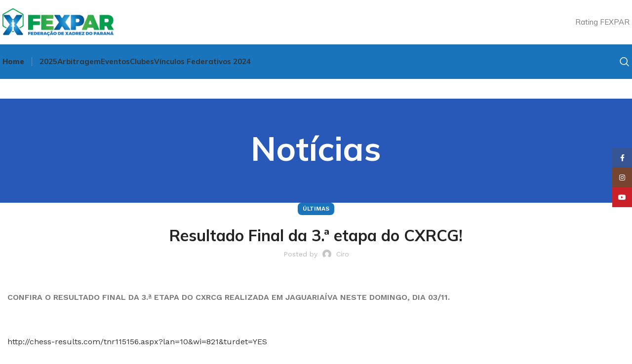

--- FILE ---
content_type: text/html; charset=UTF-8
request_url: https://fexpar.com.br/inscricoes-para-a-3o-etapa-do-cxrcg-encerram-se-hoje/
body_size: 126765
content:
<!DOCTYPE html>
<html lang="pt-BR">
<head>
	<meta charset="UTF-8">
	<link rel="profile" href="https://gmpg.org/xfn/11">
	<link rel="pingback" href="https://fexpar.com.br/xmlrpc.php">

	<meta name='robots' content='index, follow, max-image-preview:large, max-snippet:-1, max-video-preview:-1' />
<script>window._wca = window._wca || [];</script>

	<!-- This site is optimized with the Yoast SEO plugin v26.8 - https://yoast.com/product/yoast-seo-wordpress/ -->
	<title>Resultado Final da 3.ª etapa do CXRCG! - FEXPAR - Federação de Xadrez do Paraná</title>
	<link rel="canonical" href="https://fexpar.com.br/inscricoes-para-a-3o-etapa-do-cxrcg-encerram-se-hoje/" />
	<meta property="og:locale" content="pt_BR" />
	<meta property="og:type" content="article" />
	<meta property="og:title" content="Resultado Final da 3.ª etapa do CXRCG! - FEXPAR - Federação de Xadrez do Paraná" />
	<meta property="og:description" content="  CONFIRA O RESULTADO FINAL DA 3.ª ETAPA DO CXRCG REALIZADA EM JAGUARIAÍVA NESTE DOMINGO, DIA 03/11.   http://chess-results.com/tnr115156.aspx?lan=10&amp;wi=821&amp;turdet=YES" />
	<meta property="og:url" content="https://fexpar.com.br/inscricoes-para-a-3o-etapa-do-cxrcg-encerram-se-hoje/" />
	<meta property="og:site_name" content="FEXPAR - Federação de Xadrez do Paraná" />
	<meta property="article:published_time" content="2013-11-01T18:02:02+00:00" />
	<meta name="author" content="Ciro" />
	<meta name="twitter:card" content="summary_large_image" />
	<meta name="twitter:label1" content="Escrito por" />
	<meta name="twitter:data1" content="Ciro" />
	<script type="application/ld+json" class="yoast-schema-graph">{"@context":"https://schema.org","@graph":[{"@type":"Article","@id":"https://fexpar.com.br/inscricoes-para-a-3o-etapa-do-cxrcg-encerram-se-hoje/#article","isPartOf":{"@id":"https://fexpar.com.br/inscricoes-para-a-3o-etapa-do-cxrcg-encerram-se-hoje/"},"author":{"name":"Ciro","@id":"https://fexpar.com.br/#/schema/person/b0fc60097fe669432a1ef1bcdddbe45f"},"headline":"Resultado Final da 3.ª etapa do CXRCG!","datePublished":"2013-11-01T18:02:02+00:00","mainEntityOfPage":{"@id":"https://fexpar.com.br/inscricoes-para-a-3o-etapa-do-cxrcg-encerram-se-hoje/"},"wordCount":32,"commentCount":0,"publisher":{"@id":"https://fexpar.com.br/#organization"},"articleSection":["Últimas"],"inLanguage":"pt-BR"},{"@type":"WebPage","@id":"https://fexpar.com.br/inscricoes-para-a-3o-etapa-do-cxrcg-encerram-se-hoje/","url":"https://fexpar.com.br/inscricoes-para-a-3o-etapa-do-cxrcg-encerram-se-hoje/","name":"Resultado Final da 3.ª etapa do CXRCG! - FEXPAR - Federação de Xadrez do Paraná","isPartOf":{"@id":"https://fexpar.com.br/#website"},"datePublished":"2013-11-01T18:02:02+00:00","breadcrumb":{"@id":"https://fexpar.com.br/inscricoes-para-a-3o-etapa-do-cxrcg-encerram-se-hoje/#breadcrumb"},"inLanguage":"pt-BR","potentialAction":[{"@type":"ReadAction","target":["https://fexpar.com.br/inscricoes-para-a-3o-etapa-do-cxrcg-encerram-se-hoje/"]}]},{"@type":"BreadcrumbList","@id":"https://fexpar.com.br/inscricoes-para-a-3o-etapa-do-cxrcg-encerram-se-hoje/#breadcrumb","itemListElement":[{"@type":"ListItem","position":1,"name":"Home","item":"https://fexpar.com.br/"},{"@type":"ListItem","position":2,"name":"Notícias","item":"https://fexpar.com.br/noticias/"},{"@type":"ListItem","position":3,"name":"Resultado Final da 3.ª etapa do CXRCG!"}]},{"@type":"WebSite","@id":"https://fexpar.com.br/#website","url":"https://fexpar.com.br/","name":"FEXPAR - Federação de Xadrez do Paraná","description":"","publisher":{"@id":"https://fexpar.com.br/#organization"},"potentialAction":[{"@type":"SearchAction","target":{"@type":"EntryPoint","urlTemplate":"https://fexpar.com.br/?s={search_term_string}"},"query-input":{"@type":"PropertyValueSpecification","valueRequired":true,"valueName":"search_term_string"}}],"inLanguage":"pt-BR"},{"@type":"Organization","@id":"https://fexpar.com.br/#organization","name":"FEXPAR - Federação de Xadrez do Paraná","url":"https://fexpar.com.br/","logo":{"@type":"ImageObject","inLanguage":"pt-BR","@id":"https://fexpar.com.br/#/schema/logo/image/","url":"https://i0.wp.com/fexpar.com.br/wp-content/uploads/2025/01/logo-1.png?fit=810%2C605&ssl=1","contentUrl":"https://i0.wp.com/fexpar.com.br/wp-content/uploads/2025/01/logo-1.png?fit=810%2C605&ssl=1","width":810,"height":605,"caption":"FEXPAR - Federação de Xadrez do Paraná"},"image":{"@id":"https://fexpar.com.br/#/schema/logo/image/"}},{"@type":"Person","@id":"https://fexpar.com.br/#/schema/person/b0fc60097fe669432a1ef1bcdddbe45f","name":"Ciro","image":{"@type":"ImageObject","inLanguage":"pt-BR","@id":"https://fexpar.com.br/#/schema/person/image/","url":"https://secure.gravatar.com/avatar/4c57119c43cc7eacd6628a55a4b5ab092254a70312aa70cf3777164416523bad?s=96&d=mm&r=g","contentUrl":"https://secure.gravatar.com/avatar/4c57119c43cc7eacd6628a55a4b5ab092254a70312aa70cf3777164416523bad?s=96&d=mm&r=g","caption":"Ciro"},"url":"https://fexpar.com.br/author/ciro/"}]}</script>
	<!-- / Yoast SEO plugin. -->


<link rel='dns-prefetch' href='//stats.wp.com' />
<link rel='dns-prefetch' href='//secure.gravatar.com' />
<link rel='dns-prefetch' href='//www.googletagmanager.com' />
<link rel='dns-prefetch' href='//fonts.googleapis.com' />
<link rel='dns-prefetch' href='//v0.wordpress.com' />
<link rel='preconnect' href='//i0.wp.com' />
<link rel="alternate" type="application/rss+xml" title="Feed para FEXPAR - Federação de Xadrez do Paraná &raquo;" href="https://fexpar.com.br/feed/" />
<link rel="alternate" type="text/calendar" title="FEXPAR - Federação de Xadrez do Paraná &raquo; do iCal Feed" href="https://fexpar.com.br/events/?ical=1" />
<script type="text/javascript" id="wpp-js" src="https://fexpar.com.br/wp-content/plugins/wordpress-popular-posts/assets/js/wpp.min.js?ver=7.3.6" data-sampling="0" data-sampling-rate="100" data-api-url="https://fexpar.com.br/wp-json/wordpress-popular-posts" data-post-id="1291" data-token="bc230da264" data-lang="0" data-debug="0"></script>
<link rel="alternate" title="oEmbed (JSON)" type="application/json+oembed" href="https://fexpar.com.br/wp-json/oembed/1.0/embed?url=https%3A%2F%2Ffexpar.com.br%2Finscricoes-para-a-3o-etapa-do-cxrcg-encerram-se-hoje%2F" />
<link rel="alternate" title="oEmbed (XML)" type="text/xml+oembed" href="https://fexpar.com.br/wp-json/oembed/1.0/embed?url=https%3A%2F%2Ffexpar.com.br%2Finscricoes-para-a-3o-etapa-do-cxrcg-encerram-se-hoje%2F&#038;format=xml" />
<style id='wp-img-auto-sizes-contain-inline-css' type='text/css'>
img:is([sizes=auto i],[sizes^="auto," i]){contain-intrinsic-size:3000px 1500px}
/*# sourceURL=wp-img-auto-sizes-contain-inline-css */
</style>
<link rel='stylesheet' id='amw-galleria-style-css' href='https://fexpar.com.br/wp-content/plugins/galleria/galleria/themes/amw-classic-light/galleria.amw-classic-light.css?ver=1.0.3' type='text/css' media='all' />
<link rel='stylesheet' id='jetpack_related-posts-css' href='https://fexpar.com.br/wp-content/plugins/jetpack/modules/related-posts/related-posts.css?ver=20240116' type='text/css' media='all' />
<link rel='stylesheet' id='bootstrap-css' href='https://fexpar.com.br/wp-content/plugins/bs-shortcode-ultimate/assets/css/bootstrap.min.css?ver=4.3.1' type='text/css' media='all' />
<link rel='stylesheet' id='mptt-style-css' href='https://fexpar.com.br/wp-content/plugins/mp-timetable/media/css/style.css?ver=2.4.16' type='text/css' media='all' />
<link rel='stylesheet' id='sr7css-css' href='//fexpar.com.br/wp-content/plugins/revslider/public/css/sr7.css?ver=6.7.24' type='text/css' media='all' />
<style id='woocommerce-inline-inline-css' type='text/css'>
.woocommerce form .form-row .required { visibility: visible; }
/*# sourceURL=woocommerce-inline-inline-css */
</style>
<link rel='stylesheet' id='tribe-events-v2-single-skeleton-css' href='https://fexpar.com.br/wp-content/plugins/the-events-calendar/build/css/tribe-events-single-skeleton.css?ver=6.15.15' type='text/css' media='all' />
<link rel='stylesheet' id='tribe-events-v2-single-skeleton-full-css' href='https://fexpar.com.br/wp-content/plugins/the-events-calendar/build/css/tribe-events-single-full.css?ver=6.15.15' type='text/css' media='all' />
<link rel='stylesheet' id='tec-events-elementor-widgets-base-styles-css' href='https://fexpar.com.br/wp-content/plugins/the-events-calendar/build/css/integrations/plugins/elementor/widgets/widget-base.css?ver=6.15.15' type='text/css' media='all' />
<link rel='stylesheet' id='wordpress-popular-posts-css-css' href='https://fexpar.com.br/wp-content/plugins/wordpress-popular-posts/assets/css/wpp.css?ver=7.3.6' type='text/css' media='all' />
<link rel='stylesheet' id='recent-posts-widget-with-thumbnails-public-style-css' href='https://fexpar.com.br/wp-content/plugins/recent-posts-widget-with-thumbnails/public.css?ver=7.1.1' type='text/css' media='all' />
<link rel='stylesheet' id='style_login_widget-css' href='https://fexpar.com.br/wp-content/plugins/miniorange-login-with-eve-online-google-facebook/css/style_login_widget.min.css?ver=6.26.17' type='text/css' media='all' />
<link rel='stylesheet' id='tablepress-default-css' href='https://fexpar.com.br/wp-content/plugins/tablepress/css/build/default.css?ver=3.2.6' type='text/css' media='all' />
<link rel='stylesheet' id='elementor-icons-css' href='https://fexpar.com.br/wp-content/plugins/elementor/assets/lib/eicons/css/elementor-icons.min.css?ver=5.34.0' type='text/css' media='all' />
<link rel='stylesheet' id='elementor-frontend-css' href='https://fexpar.com.br/wp-content/uploads/elementor/css/custom-frontend.min.css?ver=1736519157' type='text/css' media='all' />
<link rel='stylesheet' id='elementor-post-9880-css' href='https://fexpar.com.br/wp-content/uploads/elementor/css/post-9880.css?ver=1736519157' type='text/css' media='all' />
<link rel='stylesheet' id='elementor-pro-css' href='https://fexpar.com.br/wp-content/uploads/elementor/css/custom-pro-frontend.min.css?ver=1736519157' type='text/css' media='all' />
<link rel='stylesheet' id='woodmart-style-css' href='https://fexpar.com.br/wp-content/themes/woodmart/css/parts/base.min.css?ver=7.4.3' type='text/css' media='all' />
<link rel='stylesheet' id='wd-widget-wd-recent-posts-css' href='https://fexpar.com.br/wp-content/themes/woodmart/css/parts/widget-wd-recent-posts.min.css?ver=7.4.3' type='text/css' media='all' />
<link rel='stylesheet' id='wd-widget-nav-css' href='https://fexpar.com.br/wp-content/themes/woodmart/css/parts/widget-nav.min.css?ver=7.4.3' type='text/css' media='all' />
<link rel='stylesheet' id='wd-widget-wd-layered-nav-css' href='https://fexpar.com.br/wp-content/themes/woodmart/css/parts/woo-widget-wd-layered-nav.min.css?ver=7.4.3' type='text/css' media='all' />
<link rel='stylesheet' id='wd-woo-mod-swatches-base-css' href='https://fexpar.com.br/wp-content/themes/woodmart/css/parts/woo-mod-swatches-base.min.css?ver=7.4.3' type='text/css' media='all' />
<link rel='stylesheet' id='wd-woo-mod-swatches-filter-css' href='https://fexpar.com.br/wp-content/themes/woodmart/css/parts/woo-mod-swatches-filter.min.css?ver=7.4.3' type='text/css' media='all' />
<link rel='stylesheet' id='wd-widget-layered-nav-stock-status-css' href='https://fexpar.com.br/wp-content/themes/woodmart/css/parts/woo-widget-layered-nav-stock-status.min.css?ver=7.4.3' type='text/css' media='all' />
<link rel='stylesheet' id='wd-widget-product-list-css' href='https://fexpar.com.br/wp-content/themes/woodmart/css/parts/woo-widget-product-list.min.css?ver=7.4.3' type='text/css' media='all' />
<link rel='stylesheet' id='wd-widget-slider-price-filter-css' href='https://fexpar.com.br/wp-content/themes/woodmart/css/parts/woo-widget-slider-price-filter.min.css?ver=7.4.3' type='text/css' media='all' />
<link rel='stylesheet' id='wd-blog-single-base-css' href='https://fexpar.com.br/wp-content/themes/woodmart/css/parts/blog-single-base.min.css?ver=7.4.3' type='text/css' media='all' />
<link rel='stylesheet' id='wd-blog-base-css' href='https://fexpar.com.br/wp-content/themes/woodmart/css/parts/blog-base.min.css?ver=7.4.3' type='text/css' media='all' />
<link rel='stylesheet' id='wd-wp-gutenberg-css' href='https://fexpar.com.br/wp-content/themes/woodmart/css/parts/wp-gutenberg.min.css?ver=7.4.3' type='text/css' media='all' />
<link rel='stylesheet' id='wd-wpcf7-css' href='https://fexpar.com.br/wp-content/themes/woodmart/css/parts/int-wpcf7.min.css?ver=7.4.3' type='text/css' media='all' />
<link rel='stylesheet' id='wd-revolution-slider-css' href='https://fexpar.com.br/wp-content/themes/woodmart/css/parts/int-rev-slider.min.css?ver=7.4.3' type='text/css' media='all' />
<link rel='stylesheet' id='wd-elementor-base-css' href='https://fexpar.com.br/wp-content/themes/woodmart/css/parts/int-elem-base.min.css?ver=7.4.3' type='text/css' media='all' />
<link rel='stylesheet' id='wd-elementor-pro-base-css' href='https://fexpar.com.br/wp-content/themes/woodmart/css/parts/int-elementor-pro.min.css?ver=7.4.3' type='text/css' media='all' />
<link rel='stylesheet' id='wd-woocommerce-base-css' href='https://fexpar.com.br/wp-content/themes/woodmart/css/parts/woocommerce-base.min.css?ver=7.4.3' type='text/css' media='all' />
<link rel='stylesheet' id='wd-mod-star-rating-css' href='https://fexpar.com.br/wp-content/themes/woodmart/css/parts/mod-star-rating.min.css?ver=7.4.3' type='text/css' media='all' />
<link rel='stylesheet' id='wd-woo-el-track-order-css' href='https://fexpar.com.br/wp-content/themes/woodmart/css/parts/woo-el-track-order.min.css?ver=7.4.3' type='text/css' media='all' />
<link rel='stylesheet' id='wd-woocommerce-block-notices-css' href='https://fexpar.com.br/wp-content/themes/woodmart/css/parts/woo-mod-block-notices.min.css?ver=7.4.3' type='text/css' media='all' />
<link rel='stylesheet' id='wd-woo-gutenberg-css' href='https://fexpar.com.br/wp-content/themes/woodmart/css/parts/woo-gutenberg.min.css?ver=7.4.3' type='text/css' media='all' />
<link rel='stylesheet' id='wd-woo-opt-free-progress-bar-css' href='https://fexpar.com.br/wp-content/themes/woodmart/css/parts/woo-opt-free-progress-bar.min.css?ver=7.4.3' type='text/css' media='all' />
<link rel='stylesheet' id='wd-woo-mod-progress-bar-css' href='https://fexpar.com.br/wp-content/themes/woodmart/css/parts/woo-mod-progress-bar.min.css?ver=7.4.3' type='text/css' media='all' />
<link rel='stylesheet' id='wd-woo-mod-shop-attributes-css' href='https://fexpar.com.br/wp-content/themes/woodmart/css/parts/woo-mod-shop-attributes.min.css?ver=7.4.3' type='text/css' media='all' />
<link rel='stylesheet' id='wd-widget-recent-post-comments-css' href='https://fexpar.com.br/wp-content/themes/woodmart/css/parts/widget-recent-post-comments.min.css?ver=7.4.3' type='text/css' media='all' />
<link rel='stylesheet' id='wd-header-base-css' href='https://fexpar.com.br/wp-content/themes/woodmart/css/parts/header-base.min.css?ver=7.4.3' type='text/css' media='all' />
<link rel='stylesheet' id='wd-mod-tools-css' href='https://fexpar.com.br/wp-content/themes/woodmart/css/parts/mod-tools.min.css?ver=7.4.3' type='text/css' media='all' />
<link rel='stylesheet' id='wd-header-search-css' href='https://fexpar.com.br/wp-content/themes/woodmart/css/parts/header-el-search.min.css?ver=7.4.3' type='text/css' media='all' />
<link rel='stylesheet' id='wd-header-mobile-nav-dropdown-css' href='https://fexpar.com.br/wp-content/themes/woodmart/css/parts/header-el-mobile-nav-dropdown.min.css?ver=7.4.3' type='text/css' media='all' />
<link rel='stylesheet' id='wd-header-search-form-css' href='https://fexpar.com.br/wp-content/themes/woodmart/css/parts/header-el-search-form.min.css?ver=7.4.3' type='text/css' media='all' />
<link rel='stylesheet' id='wd-wd-search-form-css' href='https://fexpar.com.br/wp-content/themes/woodmart/css/parts/wd-search-form.min.css?ver=7.4.3' type='text/css' media='all' />
<link rel='stylesheet' id='wd-woo-mod-login-form-css' href='https://fexpar.com.br/wp-content/themes/woodmart/css/parts/woo-mod-login-form.min.css?ver=7.4.3' type='text/css' media='all' />
<link rel='stylesheet' id='wd-header-my-account-css' href='https://fexpar.com.br/wp-content/themes/woodmart/css/parts/header-el-my-account.min.css?ver=7.4.3' type='text/css' media='all' />
<link rel='stylesheet' id='wd-page-title-css' href='https://fexpar.com.br/wp-content/themes/woodmart/css/parts/page-title.min.css?ver=7.4.3' type='text/css' media='all' />
<link rel='stylesheet' id='wd-social-icons-css' href='https://fexpar.com.br/wp-content/themes/woodmart/css/parts/el-social-icons.min.css?ver=7.4.3' type='text/css' media='all' />
<link rel='stylesheet' id='wd-page-navigation-css' href='https://fexpar.com.br/wp-content/themes/woodmart/css/parts/mod-page-navigation.min.css?ver=7.4.3' type='text/css' media='all' />
<link rel='stylesheet' id='wd-blog-loop-base-css' href='https://fexpar.com.br/wp-content/themes/woodmart/css/parts/blog-loop-base.min.css?ver=7.4.3' type='text/css' media='all' />
<link rel='stylesheet' id='wd-blog-loop-design-meta-image-css' href='https://fexpar.com.br/wp-content/themes/woodmart/css/parts/blog-loop-design-meta-image.min.css?ver=7.4.3' type='text/css' media='all' />
<link rel='stylesheet' id='wd-woo-opt-title-limit-css' href='https://fexpar.com.br/wp-content/themes/woodmart/css/parts/woo-opt-title-limit.min.css?ver=7.4.3' type='text/css' media='all' />
<link rel='stylesheet' id='wd-swiper-css' href='https://fexpar.com.br/wp-content/themes/woodmart/css/parts/lib-swiper.min.css?ver=7.4.3' type='text/css' media='all' />
<link rel='stylesheet' id='wd-widget-collapse-css' href='https://fexpar.com.br/wp-content/themes/woodmart/css/parts/opt-widget-collapse.min.css?ver=7.4.3' type='text/css' media='all' />
<link rel='stylesheet' id='wd-footer-base-css' href='https://fexpar.com.br/wp-content/themes/woodmart/css/parts/footer-base.min.css?ver=7.4.3' type='text/css' media='all' />
<link rel='stylesheet' id='wd-scroll-top-css' href='https://fexpar.com.br/wp-content/themes/woodmart/css/parts/opt-scrolltotop.min.css?ver=7.4.3' type='text/css' media='all' />
<link rel='stylesheet' id='wd-header-my-account-sidebar-css' href='https://fexpar.com.br/wp-content/themes/woodmart/css/parts/header-el-my-account-sidebar.min.css?ver=7.4.3' type='text/css' media='all' />
<link rel='stylesheet' id='wd-sticky-social-buttons-css' href='https://fexpar.com.br/wp-content/themes/woodmart/css/parts/opt-sticky-social.min.css?ver=7.4.3' type='text/css' media='all' />
<link rel='stylesheet' id='wd-cookies-popup-css' href='https://fexpar.com.br/wp-content/themes/woodmart/css/parts/opt-cookies.min.css?ver=7.4.3' type='text/css' media='all' />
<link rel='stylesheet' id='wd-header-search-fullscreen-css' href='https://fexpar.com.br/wp-content/themes/woodmart/css/parts/header-el-search-fullscreen-general.min.css?ver=7.4.3' type='text/css' media='all' />
<link rel='stylesheet' id='wd-header-search-fullscreen-1-css' href='https://fexpar.com.br/wp-content/themes/woodmart/css/parts/header-el-search-fullscreen-1.min.css?ver=7.4.3' type='text/css' media='all' />
<link rel='stylesheet' id='wd-header-search-fullscreen-2-css' href='https://fexpar.com.br/wp-content/themes/woodmart/css/parts/header-el-search-fullscreen-2.min.css?ver=7.4.3' type='text/css' media='all' />
<link rel='stylesheet' id='xts-style-header_904566-css' href='https://fexpar.com.br/wp-content/uploads/2025/01/xts-header_904566-1735970491.css?ver=7.4.3' type='text/css' media='all' />
<link rel='stylesheet' id='xts-style-theme_settings_default-css' href='https://fexpar.com.br/wp-content/uploads/2025/01/xts-theme_settings_default-1737255440.css?ver=7.4.3' type='text/css' media='all' />
<link rel='stylesheet' id='xts-google-fonts-css' href='https://fonts.googleapis.com/css?family=Work+Sans%3A400%2C600%7CMulish%3A400%2C600%2C700%2C800%7CLato%3A400%2C700&#038;ver=7.4.3' type='text/css' media='all' />
<link rel='stylesheet' id='sharedaddy-css' href='https://fexpar.com.br/wp-content/plugins/jetpack/modules/sharedaddy/sharing.css?ver=15.4' type='text/css' media='all' />
<link rel='stylesheet' id='social-logos-css' href='https://fexpar.com.br/wp-content/plugins/jetpack/_inc/social-logos/social-logos.min.css?ver=15.4' type='text/css' media='all' />
<link rel='stylesheet' id='google-fonts-1-css' href='https://fonts.googleapis.com/css?family=Roboto%3A100%2C100italic%2C200%2C200italic%2C300%2C300italic%2C400%2C400italic%2C500%2C500italic%2C600%2C600italic%2C700%2C700italic%2C800%2C800italic%2C900%2C900italic%7CRoboto+Slab%3A100%2C100italic%2C200%2C200italic%2C300%2C300italic%2C400%2C400italic%2C500%2C500italic%2C600%2C600italic%2C700%2C700italic%2C800%2C800italic%2C900%2C900italic&#038;display=swap&#038;ver=6.9' type='text/css' media='all' />
<link rel="preconnect" href="https://fonts.gstatic.com/" crossorigin><script type="text/javascript" src="https://fexpar.com.br/wp-includes/js/jquery/jquery.min.js?ver=3.7.1" id="jquery-core-js"></script>
<script type="text/javascript" src="https://fexpar.com.br/wp-includes/js/jquery/jquery-migrate.min.js?ver=3.4.1" id="jquery-migrate-js"></script>
<script type="text/javascript" src="https://fexpar.com.br/wp-content/plugins/galleria/galleria/galleria-1.2.9.min.js?ver=1.2.9" id="amw-galleria-js"></script>
<script type="text/javascript" src="https://fexpar.com.br/wp-content/plugins/galleria/galleria/themes/amw-classic-light/galleria.amw-classic-light.js?ver=1.0.3" id="amw-galleria-theme-js"></script>
<script type="text/javascript" id="jetpack_related-posts-js-extra">
/* <![CDATA[ */
var related_posts_js_options = {"post_heading":"h4"};
//# sourceURL=jetpack_related-posts-js-extra
/* ]]> */
</script>
<script type="text/javascript" src="https://fexpar.com.br/wp-content/plugins/jetpack/_inc/build/related-posts/related-posts.min.js?ver=20240116" id="jetpack_related-posts-js"></script>
<script type="text/javascript" src="https://fexpar.com.br/wp-content/plugins/bs-shortcode-ultimate/assets/js/bootstrap.min.js?ver=4.3.1" id="bootstrap-js"></script>
<script type="text/javascript" data-jetpack-boost="ignore" src="//fexpar.com.br/wp-content/plugins/revslider/public/js/libs/tptools.js?ver=6.7.24" id="tp-tools-js" async="async" data-wp-strategy="async"></script>
<script type="text/javascript" data-jetpack-boost="ignore" src="//fexpar.com.br/wp-content/plugins/revslider/public/js/sr7.js?ver=6.7.24" id="sr7-js" async="async" data-wp-strategy="async"></script>
<script type="text/javascript" src="https://fexpar.com.br/wp-content/plugins/sam-pro-free/js/polyfill.min.js?ver=6.9" id="polyfills-js"></script>
<script type="text/javascript" src="https://fexpar.com.br/wp-content/plugins/sam-pro-free/js/jquery.iframetracker.js?ver=6.9" id="samProTracker-js"></script>
<script type="text/javascript" id="samProLayout-js-extra">
/* <![CDATA[ */
var samProOptions = {"au":"https://fexpar.com.br/wp-content/plugins/sam-pro-free/sam-pro-layout.php","load":"0","mailer":"1","clauses":"y9YRKd37kE/Yh05g+/ZQm69gUt5EmS84rGgSm5trc2OQdyTk5rIIgEidjknkHaS0QFC9BfCEkqPNL2p2hsCpyp+pyZn4wjG+Hj5CfxsBDx7FLvSnrkEk31hGvgfbmYisR6mxXPgYOiLy+KRQ3s0g1aPdaEPSsEsc6/DmVTKU+/4cugF2FH8d/JD9WAnD61kpkPUHqDnL4liP5/oPvwf7r51lbCehuoJp0B5h6EWEfMfbm8ehxHvqx2JYQhGEkg1B/9Y073p8UNiVNkk5aCweaoIvmKHfxWg3KzQgRrruMZ5/1eqh0debcVMKrxn8qL3IUBHu3Us2FUqXOypZPCUGSgVLt3TXKP+GTjTRRpuIoa804LHkyeb3VW2Y7C3Sml9sk+DBknt/c5vwVWmORzVkjXidyHjETpwseBFBXwek8EWHTT/79DtDZWtIQfb7G7gSBXbjOdSxh7P6vMfr9C3zy9ViiRJDP4yJqGr6vm+0LnS5S6JPOZQvAZBH7ljYl2OvDWMVEcj49wPjlKVZweyc8W+OClWBdHchFka9p+QVLM4=","doStats":"1","jsStats":"","container":"carousel-item","place":"sam-pro-place","ad":"","samProNonce":"a299a1caad","ajaxUrl":"https://fexpar.com.br/wp-admin/admin-ajax.php"};
//# sourceURL=samProLayout-js-extra
/* ]]> */
</script>
<script type="text/javascript" src="https://fexpar.com.br/wp-content/plugins/sam-pro-free/js/sam.pro.layout.min.js?ver=1.0.0.10" id="samProLayout-js"></script>
<script type="text/javascript" src="https://fexpar.com.br/wp-content/plugins/woocommerce/assets/js/jquery-blockui/jquery.blockUI.min.js?ver=2.7.0-wc.10.4.3" id="wc-jquery-blockui-js" defer="defer" data-wp-strategy="defer"></script>
<script type="text/javascript" id="wc-add-to-cart-js-extra">
/* <![CDATA[ */
var wc_add_to_cart_params = {"ajax_url":"/wp-admin/admin-ajax.php","wc_ajax_url":"/?wc-ajax=%%endpoint%%","i18n_view_cart":"Ver carrinho","cart_url":"https://fexpar.com.br/carrinho/","is_cart":"","cart_redirect_after_add":"no"};
//# sourceURL=wc-add-to-cart-js-extra
/* ]]> */
</script>
<script type="text/javascript" src="https://fexpar.com.br/wp-content/plugins/woocommerce/assets/js/frontend/add-to-cart.min.js?ver=10.4.3" id="wc-add-to-cart-js" defer="defer" data-wp-strategy="defer"></script>
<script type="text/javascript" src="https://fexpar.com.br/wp-content/plugins/woocommerce/assets/js/js-cookie/js.cookie.min.js?ver=2.1.4-wc.10.4.3" id="wc-js-cookie-js" defer="defer" data-wp-strategy="defer"></script>
<script type="text/javascript" id="woocommerce-js-extra">
/* <![CDATA[ */
var woocommerce_params = {"ajax_url":"/wp-admin/admin-ajax.php","wc_ajax_url":"/?wc-ajax=%%endpoint%%","i18n_password_show":"Mostrar senha","i18n_password_hide":"Ocultar senha"};
//# sourceURL=woocommerce-js-extra
/* ]]> */
</script>
<script type="text/javascript" src="https://fexpar.com.br/wp-content/plugins/woocommerce/assets/js/frontend/woocommerce.min.js?ver=10.4.3" id="woocommerce-js" defer="defer" data-wp-strategy="defer"></script>
<script type="text/javascript" src="https://stats.wp.com/s-202606.js" id="woocommerce-analytics-js" defer="defer" data-wp-strategy="defer"></script>

<!-- Snippet da etiqueta do Google (gtag.js) adicionado pelo Site Kit -->
<!-- Snippet do Google Análises adicionado pelo Site Kit -->
<script type="text/javascript" src="https://www.googletagmanager.com/gtag/js?id=G-S0P7R59P5B" id="google_gtagjs-js" async></script>
<script type="text/javascript" id="google_gtagjs-js-after">
/* <![CDATA[ */
window.dataLayer = window.dataLayer || [];function gtag(){dataLayer.push(arguments);}
gtag("set","linker",{"domains":["fexpar.com.br"]});
gtag("js", new Date());
gtag("set", "developer_id.dZTNiMT", true);
gtag("config", "G-S0P7R59P5B");
//# sourceURL=google_gtagjs-js-after
/* ]]> */
</script>
<script type="text/javascript" src="https://fexpar.com.br/wp-content/plugins/mp-timetable/media/js/mptt-functions.min.js?ver=2.4.16" id="mptt-functions-js"></script>
<script type="text/javascript" id="mptt-event-object-js-extra">
/* <![CDATA[ */
var MPTT = {"table_class":"mptt-shortcode-table"};
//# sourceURL=mptt-event-object-js-extra
/* ]]> */
</script>
<script type="text/javascript" src="https://fexpar.com.br/wp-content/plugins/mp-timetable/media/js/events/event.min.js?ver=2.4.16" id="mptt-event-object-js"></script>
<script type="text/javascript" src="https://fexpar.com.br/wp-content/plugins/mp-timetable/media/js/mptt-elementor-editor.min.js?ver=2.4.16" id="mptt-editor-panel-js-js"></script>
<script type="text/javascript" src="https://fexpar.com.br/wp-content/themes/woodmart/js/libs/device.min.js?ver=7.4.3" id="wd-device-library-js"></script>
<script type="text/javascript" src="https://fexpar.com.br/wp-content/themes/woodmart/js/scripts/global/scrollBar.min.js?ver=7.4.3" id="wd-scrollbar-js"></script>
<link rel="https://api.w.org/" href="https://fexpar.com.br/wp-json/" /><link rel="alternate" title="JSON" type="application/json" href="https://fexpar.com.br/wp-json/wp/v2/posts/1291" /><link rel="EditURI" type="application/rsd+xml" title="RSD" href="https://fexpar.com.br/xmlrpc.php?rsd" />
<meta name="generator" content="WordPress 6.9" />
<meta name="generator" content="WooCommerce 10.4.3" />
<link rel='shortlink' href='https://wp.me/pfHVN3-kP' />
<meta name="generator" content="Site Kit by Google 1.171.0" /><noscript><style type="text/css">.mptt-shortcode-wrapper .mptt-shortcode-table:first-of-type{display:table!important}.mptt-shortcode-wrapper .mptt-shortcode-table .mptt-event-container:hover{height:auto!important;min-height:100%!important}body.mprm_ie_browser .mptt-shortcode-wrapper .mptt-event-container{height:auto!important}@media (max-width:767px){.mptt-shortcode-wrapper .mptt-shortcode-table:first-of-type{display:none!important}}</style></noscript><meta name="tec-api-version" content="v1"><meta name="tec-api-origin" content="https://fexpar.com.br"><link rel="alternate" href="https://fexpar.com.br/wp-json/tribe/events/v1/" />	<style>img#wpstats{display:none}</style>
		            <style id="wpp-loading-animation-styles">@-webkit-keyframes bgslide{from{background-position-x:0}to{background-position-x:-200%}}@keyframes bgslide{from{background-position-x:0}to{background-position-x:-200%}}.wpp-widget-block-placeholder,.wpp-shortcode-placeholder{margin:0 auto;width:60px;height:3px;background:#dd3737;background:linear-gradient(90deg,#dd3737 0%,#571313 10%,#dd3737 100%);background-size:200% auto;border-radius:3px;-webkit-animation:bgslide 1s infinite linear;animation:bgslide 1s infinite linear}</style>
            					<meta name="viewport" content="width=device-width, initial-scale=1.0, maximum-scale=1.0, user-scalable=no">
										<noscript><style>.woocommerce-product-gallery{ opacity: 1 !important; }</style></noscript>
	<meta name="generator" content="Elementor 3.26.4; features: additional_custom_breakpoints; settings: css_print_method-external, google_font-enabled, font_display-swap">
			<style>
				.e-con.e-parent:nth-of-type(n+4):not(.e-lazyloaded):not(.e-no-lazyload),
				.e-con.e-parent:nth-of-type(n+4):not(.e-lazyloaded):not(.e-no-lazyload) * {
					background-image: none !important;
				}
				@media screen and (max-height: 1024px) {
					.e-con.e-parent:nth-of-type(n+3):not(.e-lazyloaded):not(.e-no-lazyload),
					.e-con.e-parent:nth-of-type(n+3):not(.e-lazyloaded):not(.e-no-lazyload) * {
						background-image: none !important;
					}
				}
				@media screen and (max-height: 640px) {
					.e-con.e-parent:nth-of-type(n+2):not(.e-lazyloaded):not(.e-no-lazyload),
					.e-con.e-parent:nth-of-type(n+2):not(.e-lazyloaded):not(.e-no-lazyload) * {
						background-image: none !important;
					}
				}
			</style>
			<link rel="preconnect" href="https://fonts.googleapis.com">
<link rel="preconnect" href="https://fonts.gstatic.com/" crossorigin>
<meta name="generator" content="Powered by Slider Revolution 6.7.24 - responsive, Mobile-Friendly Slider Plugin for WordPress with comfortable drag and drop interface." />
<link rel="icon" href="https://i0.wp.com/fexpar.com.br/wp-content/uploads/2023/03/cropped-Design-sem-nome-1.png?fit=32%2C32&#038;ssl=1" sizes="32x32" />
<link rel="icon" href="https://i0.wp.com/fexpar.com.br/wp-content/uploads/2023/03/cropped-Design-sem-nome-1.png?fit=192%2C192&#038;ssl=1" sizes="192x192" />
<link rel="apple-touch-icon" href="https://i0.wp.com/fexpar.com.br/wp-content/uploads/2023/03/cropped-Design-sem-nome-1.png?fit=180%2C180&#038;ssl=1" />
<meta name="msapplication-TileImage" content="https://i0.wp.com/fexpar.com.br/wp-content/uploads/2023/03/cropped-Design-sem-nome-1.png?fit=270%2C270&#038;ssl=1" />
<script data-jetpack-boost="ignore">
	window._tpt			??= {};
	window.SR7			??= {};
	_tpt.R				??= {};
	_tpt.R.fonts		??= {};
	_tpt.R.fonts.customFonts??= {};
	SR7.devMode			=  false;
	SR7.F 				??= {};
	SR7.G				??= {};
	SR7.LIB				??= {};
	SR7.E				??= {};
	SR7.E.gAddons		??= {};
	SR7.E.php 			??= {};
	SR7.E.nonce			= '644c7c9a80';
	SR7.E.ajaxurl		= 'https://fexpar.com.br/wp-admin/admin-ajax.php';
	SR7.E.resturl		= 'https://fexpar.com.br/wp-json/';
	SR7.E.slug_path		= 'revslider/revslider.php';
	SR7.E.slug			= 'revslider';
	SR7.E.plugin_url	= 'https://fexpar.com.br/wp-content/plugins/revslider/';
	SR7.E.wp_plugin_url = 'https://fexpar.com.br/wp-content/plugins/';
	SR7.E.revision		= '6.7.24';
	SR7.E.fontBaseUrl	= '';
	SR7.G.breakPoints 	= [1240,1024,778,480];
	SR7.E.modules 		= ['module','page','slide','layer','draw','animate','srtools','canvas','defaults','carousel','navigation','media','modifiers','migration'];
	SR7.E.libs 			= ['WEBGL'];
	SR7.E.css 			= ['csslp','cssbtns','cssfilters','cssnav','cssmedia'];
	SR7.E.resources		= {};
	SR7.JSON			??= {};
/*! Slider Revolution 7.0 - Page Processor */
!function(){"use strict";window.SR7??={},window._tpt??={},SR7.version="Slider Revolution 6.7.16",_tpt.getWinDim=function(t){_tpt.screenHeightWithUrlBar??=window.innerHeight;let e=SR7.F?.modal?.visible&&SR7.M[SR7.F.module.getIdByAlias(SR7.F.modal.requested)];_tpt.scrollBar=window.innerWidth!==document.documentElement.clientWidth||e&&window.innerWidth!==e.c.module.clientWidth,_tpt.winW=window.innerWidth-(_tpt.scrollBar||"prepare"==t?_tpt.scrollBarW??_tpt.mesureScrollBar():0),_tpt.winH=window.innerHeight,_tpt.winWAll=document.documentElement.clientWidth},_tpt.getResponsiveLevel=function(t,e){SR7.M[e];return _tpt.closestGE(t,_tpt.winWAll)},_tpt.mesureScrollBar=function(){let t=document.createElement("div");return t.className="RSscrollbar-measure",t.style.width="100px",t.style.height="100px",t.style.overflow="scroll",t.style.position="absolute",t.style.top="-9999px",document.body.appendChild(t),_tpt.scrollBarW=t.offsetWidth-t.clientWidth,document.body.removeChild(t),_tpt.scrollBarW},_tpt.loadCSS=async function(t,e,s){return s?_tpt.R.fonts.required[e].status=1:(_tpt.R[e]??={},_tpt.R[e].status=1),new Promise(((n,i)=>{if(_tpt.isStylesheetLoaded(t))s?_tpt.R.fonts.required[e].status=2:_tpt.R[e].status=2,n();else{const o=document.createElement("link");o.rel="stylesheet";let l="text",r="css";o["type"]=l+"/"+r,o.href=t,o.onload=()=>{s?_tpt.R.fonts.required[e].status=2:_tpt.R[e].status=2,n()},o.onerror=()=>{s?_tpt.R.fonts.required[e].status=3:_tpt.R[e].status=3,i(new Error(`Failed to load CSS: ${t}`))},document.head.appendChild(o)}}))},_tpt.addContainer=function(t){const{tag:e="div",id:s,class:n,datas:i,textContent:o,iHTML:l}=t,r=document.createElement(e);if(s&&""!==s&&(r.id=s),n&&""!==n&&(r.className=n),i)for(const[t,e]of Object.entries(i))"style"==t?r.style.cssText=e:r.setAttribute(`data-${t}`,e);return o&&(r.textContent=o),l&&(r.innerHTML=l),r},_tpt.collector=function(){return{fragment:new DocumentFragment,add(t){var e=_tpt.addContainer(t);return this.fragment.appendChild(e),e},append(t){t.appendChild(this.fragment)}}},_tpt.isStylesheetLoaded=function(t){let e=t.split("?")[0];return Array.from(document.querySelectorAll('link[rel="stylesheet"], link[rel="preload"]')).some((t=>t.href.split("?")[0]===e))},_tpt.preloader={requests:new Map,preloaderTemplates:new Map,show:function(t,e){if(!e||!t)return;const{type:s,color:n}=e;if(s<0||"off"==s)return;const i=`preloader_${s}`;let o=this.preloaderTemplates.get(i);o||(o=this.build(s,n),this.preloaderTemplates.set(i,o)),this.requests.has(t)||this.requests.set(t,{count:0});const l=this.requests.get(t);clearTimeout(l.timer),l.count++,1===l.count&&(l.timer=setTimeout((()=>{l.preloaderClone=o.cloneNode(!0),l.anim&&l.anim.kill(),void 0!==_tpt.gsap?l.anim=_tpt.gsap.fromTo(l.preloaderClone,1,{opacity:0},{opacity:1}):l.preloaderClone.classList.add("sr7-fade-in"),t.appendChild(l.preloaderClone)}),150))},hide:function(t){if(!this.requests.has(t))return;const e=this.requests.get(t);e.count--,e.count<0&&(e.count=0),e.anim&&e.anim.kill(),0===e.count&&(clearTimeout(e.timer),e.preloaderClone&&(e.preloaderClone.classList.remove("sr7-fade-in"),e.anim=_tpt.gsap.to(e.preloaderClone,.3,{opacity:0,onComplete:function(){e.preloaderClone.remove()}})))},state:function(t){if(!this.requests.has(t))return!1;return this.requests.get(t).count>0},build:(t,e="#ffffff",s="")=>{if(t<0||"off"===t)return null;const n=parseInt(t);if(t="prlt"+n,isNaN(n))return null;if(_tpt.loadCSS(SR7.E.plugin_url+"public/css/preloaders/t"+n+".css","preloader_"+t),isNaN(n)||n<6){const i=`background-color:${e}`,o=1===n||2==n?i:"",l=3===n||4==n?i:"",r=_tpt.collector();["dot1","dot2","bounce1","bounce2","bounce3"].forEach((t=>r.add({tag:"div",class:t,datas:{style:l}})));const d=_tpt.addContainer({tag:"sr7-prl",class:`${t} ${s}`,datas:{style:o}});return r.append(d),d}{let i={};if(7===n){let t;e.startsWith("#")?(t=e.replace("#",""),t=`rgba(${parseInt(t.substring(0,2),16)}, ${parseInt(t.substring(2,4),16)}, ${parseInt(t.substring(4,6),16)}, `):e.startsWith("rgb")&&(t=e.slice(e.indexOf("(")+1,e.lastIndexOf(")")).split(",").map((t=>t.trim())),t=`rgba(${t[0]}, ${t[1]}, ${t[2]}, `),t&&(i.style=`border-top-color: ${t}0.65); border-bottom-color: ${t}0.15); border-left-color: ${t}0.65); border-right-color: ${t}0.15)`)}else 12===n&&(i.style=`background:${e}`);const o=[10,0,4,2,5,9,0,4,4,2][n-6],l=_tpt.collector(),r=l.add({tag:"div",class:"sr7-prl-inner",datas:i});Array.from({length:o}).forEach((()=>r.appendChild(l.add({tag:"span",datas:{style:`background:${e}`}}))));const d=_tpt.addContainer({tag:"sr7-prl",class:`${t} ${s}`});return l.append(d),d}}},SR7.preLoader={show:(t,e)=>{"off"!==(SR7.M[t]?.settings?.pLoader?.type??"off")&&_tpt.preloader.show(e||SR7.M[t].c.module,SR7.M[t]?.settings?.pLoader??{color:"#fff",type:10})},hide:(t,e)=>{"off"!==(SR7.M[t]?.settings?.pLoader?.type??"off")&&_tpt.preloader.hide(e||SR7.M[t].c.module)},state:(t,e)=>_tpt.preloader.state(e||SR7.M[t].c.module)},_tpt.prepareModuleHeight=function(t){window.SR7.M??={},window.SR7.M[t.id]??={},"ignore"==t.googleFont&&(SR7.E.ignoreGoogleFont=!0);let e=window.SR7.M[t.id];if(null==_tpt.scrollBarW&&_tpt.mesureScrollBar(),e.c??={},e.states??={},e.settings??={},e.settings.size??={},t.fixed&&(e.settings.fixed=!0),e.c.module=document.getElementById(t.id),e.c.adjuster=e.c.module.getElementsByTagName("sr7-adjuster")[0],e.c.content=e.c.module.getElementsByTagName("sr7-content")[0],"carousel"==t.type&&(e.c.carousel=e.c.content.getElementsByTagName("sr7-carousel")[0]),null==e.c.module||null==e.c.module)return;t.plType&&t.plColor&&(e.settings.pLoader={type:t.plType,color:t.plColor}),void 0===t.plType||"off"===t.plType||SR7.preLoader.state(t.id)&&SR7.preLoader.state(t.id,e.c.module)||SR7.preLoader.show(t.id,e.c.module),_tpt.winW||_tpt.getWinDim("prepare"),_tpt.getWinDim();let s=""+e.c.module.dataset?.modal;"modal"==s||"true"==s||"undefined"!==s&&"false"!==s||(e.settings.size.fullWidth=t.size.fullWidth,e.LEV??=_tpt.getResponsiveLevel(window.SR7.G.breakPoints,t.id),t.vpt=_tpt.fillArray(t.vpt,5),e.settings.vPort=t.vpt[e.LEV],void 0!==t.el&&"720"==t.el[4]&&t.gh[4]!==t.el[4]&&"960"==t.el[3]&&t.gh[3]!==t.el[3]&&"768"==t.el[2]&&t.gh[2]!==t.el[2]&&delete t.el,e.settings.size.height=null==t.el||null==t.el[e.LEV]||0==t.el[e.LEV]||"auto"==t.el[e.LEV]?_tpt.fillArray(t.gh,5,-1):_tpt.fillArray(t.el,5,-1),e.settings.size.width=_tpt.fillArray(t.gw,5,-1),e.settings.size.minHeight=_tpt.fillArray(t.mh??[0],5,-1),e.cacheSize={fullWidth:e.settings.size?.fullWidth,fullHeight:e.settings.size?.fullHeight},void 0!==t.off&&(t.off?.t&&(e.settings.size.m??={})&&(e.settings.size.m.t=t.off.t),t.off?.b&&(e.settings.size.m??={})&&(e.settings.size.m.b=t.off.b),t.off?.l&&(e.settings.size.p??={})&&(e.settings.size.p.l=t.off.l),t.off?.r&&(e.settings.size.p??={})&&(e.settings.size.p.r=t.off.r),e.offsetPrepared=!0),_tpt.updatePMHeight(t.id,t,!0))},_tpt.updatePMHeight=(t,e,s)=>{let n=SR7.M[t];var i=n.settings.size.fullWidth?_tpt.winW:n.c.module.parentNode.offsetWidth;i=0===i||isNaN(i)?_tpt.winW:i;let o=n.settings.size.width[n.LEV]||n.settings.size.width[n.LEV++]||n.settings.size.width[n.LEV--]||i,l=n.settings.size.height[n.LEV]||n.settings.size.height[n.LEV++]||n.settings.size.height[n.LEV--]||0,r=n.settings.size.minHeight[n.LEV]||n.settings.size.minHeight[n.LEV++]||n.settings.size.minHeight[n.LEV--]||0;if(l="auto"==l?0:l,l=parseInt(l),"carousel"!==e.type&&(i-=parseInt(e.onw??0)||0),n.MP=!n.settings.size.fullWidth&&i<o||_tpt.winW<o?Math.min(1,i/o):1,e.size.fullScreen||e.size.fullHeight){let t=parseInt(e.fho)||0,s=(""+e.fho).indexOf("%")>-1;e.newh=_tpt.winH-(s?_tpt.winH*t/100:t)}else e.newh=n.MP*Math.max(l,r);if(e.newh+=(parseInt(e.onh??0)||0)+(parseInt(e.carousel?.pt)||0)+(parseInt(e.carousel?.pb)||0),void 0!==e.slideduration&&(e.newh=Math.max(e.newh,parseInt(e.slideduration)/3)),e.shdw&&_tpt.buildShadow(e.id,e),n.c.adjuster.style.height=e.newh+"px",n.c.module.style.height=e.newh+"px",n.c.content.style.height=e.newh+"px",n.states.heightPrepared=!0,n.dims??={},n.dims.moduleRect=n.c.module.getBoundingClientRect(),n.c.content.style.left="-"+n.dims.moduleRect.left+"px",!n.settings.size.fullWidth)return s&&requestAnimationFrame((()=>{i!==n.c.module.parentNode.offsetWidth&&_tpt.updatePMHeight(e.id,e)})),void _tpt.bgStyle(e.id,e,window.innerWidth==_tpt.winW,!0);_tpt.bgStyle(e.id,e,window.innerWidth==_tpt.winW,!0),requestAnimationFrame((function(){s&&requestAnimationFrame((()=>{i!==n.c.module.parentNode.offsetWidth&&_tpt.updatePMHeight(e.id,e)}))})),n.earlyResizerFunction||(n.earlyResizerFunction=function(){requestAnimationFrame((function(){_tpt.getWinDim(),_tpt.moduleDefaults(e.id,e),_tpt.updateSlideBg(t,!0)}))},window.addEventListener("resize",n.earlyResizerFunction))},_tpt.buildShadow=function(t,e){let s=SR7.M[t];null==s.c.shadow&&(s.c.shadow=document.createElement("sr7-module-shadow"),s.c.shadow.classList.add("sr7-shdw-"+e.shdw),s.c.content.appendChild(s.c.shadow))},_tpt.bgStyle=async(t,e,s,n,i)=>{const o=SR7.M[t];if((e=e??o.settings).fixed&&!o.c.module.classList.contains("sr7-top-fixed")&&(o.c.module.classList.add("sr7-top-fixed"),o.c.module.style.position="fixed",o.c.module.style.width="100%",o.c.module.style.top="0px",o.c.module.style.left="0px",o.c.module.style.pointerEvents="none",o.c.module.style.zIndex=5e3,o.c.content.style.pointerEvents="none"),null==o.c.bgcanvas){let t=document.createElement("sr7-module-bg"),l=!1;if("string"==typeof e?.bg?.color&&e?.bg?.color.includes("{"))if(_tpt.gradient&&_tpt.gsap)e.bg.color=_tpt.gradient.convert(e.bg.color);else try{let t=JSON.parse(e.bg.color);(t?.orig||t?.string)&&(e.bg.color=JSON.parse(e.bg.color))}catch(t){return}let r="string"==typeof e?.bg?.color?e?.bg?.color||"transparent":e?.bg?.color?.string??e?.bg?.color?.orig??e?.bg?.color?.color??"transparent";if(t.style["background"+(String(r).includes("grad")?"":"Color")]=r,("transparent"!==r||i)&&(l=!0),o.offsetPrepared&&(t.style.visibility="hidden"),e?.bg?.image?.src&&(t.style.backgroundImage=`url(${e?.bg?.image.src})`,t.style.backgroundSize=""==(e.bg.image?.size??"")?"cover":e.bg.image.size,t.style.backgroundPosition=e.bg.image.position,t.style.backgroundRepeat=""==e.bg.image.repeat||null==e.bg.image.repeat?"no-repeat":e.bg.image.repeat,l=!0),!l)return;o.c.bgcanvas=t,e.size.fullWidth?t.style.width=_tpt.winW-(s&&_tpt.winH<document.body.offsetHeight?_tpt.scrollBarW:0)+"px":n&&(t.style.width=o.c.module.offsetWidth+"px"),e.sbt?.use?o.c.content.appendChild(o.c.bgcanvas):o.c.module.appendChild(o.c.bgcanvas)}o.c.bgcanvas.style.height=void 0!==e.newh?e.newh+"px":("carousel"==e.type?o.dims.module.h:o.dims.content.h)+"px",o.c.bgcanvas.style.left=!s&&e.sbt?.use||o.c.bgcanvas.closest("SR7-CONTENT")?"0px":"-"+(o?.dims?.moduleRect?.left??0)+"px"},_tpt.updateSlideBg=function(t,e){const s=SR7.M[t];let n=s.settings;s?.c?.bgcanvas&&(n.size.fullWidth?s.c.bgcanvas.style.width=_tpt.winW-(e&&_tpt.winH<document.body.offsetHeight?_tpt.scrollBarW:0)+"px":preparing&&(s.c.bgcanvas.style.width=s.c.module.offsetWidth+"px"))},_tpt.moduleDefaults=(t,e)=>{let s=SR7.M[t];null!=s&&null!=s.c&&null!=s.c.module&&(s.dims??={},s.dims.moduleRect=s.c.module.getBoundingClientRect(),s.c.content.style.left="-"+s.dims.moduleRect.left+"px",s.c.content.style.width=_tpt.winW-_tpt.scrollBarW+"px","carousel"==e.type&&(s.c.module.style.overflow="visible"),_tpt.bgStyle(t,e,window.innerWidth==_tpt.winW))},_tpt.getOffset=t=>{var e=t.getBoundingClientRect(),s=window.pageXOffset||document.documentElement.scrollLeft,n=window.pageYOffset||document.documentElement.scrollTop;return{top:e.top+n,left:e.left+s}},_tpt.fillArray=function(t,e){let s,n;t=Array.isArray(t)?t:[t];let i=Array(e),o=t.length;for(n=0;n<t.length;n++)i[n+(e-o)]=t[n],null==s&&"#"!==t[n]&&(s=t[n]);for(let t=0;t<e;t++)void 0!==i[t]&&"#"!=i[t]||(i[t]=s),s=i[t];return i},_tpt.closestGE=function(t,e){let s=Number.MAX_VALUE,n=-1;for(let i=0;i<t.length;i++)t[i]-1>=e&&t[i]-1-e<s&&(s=t[i]-1-e,n=i);return++n}}();</script>
<style>
		
		</style><link rel='stylesheet' id='wc-blocks-style-css' href='https://fexpar.com.br/wp-content/plugins/woocommerce/assets/client/blocks/wc-blocks.css?ver=wc-10.4.3' type='text/css' media='all' />
</head>

<body class="wp-singular post-template-default single single-post postid-1291 single-format-standard wp-custom-logo wp-theme-woodmart theme-woodmart sp-easy-accordion-enabled woocommerce-no-js tribe-no-js wrapper-wide  categories-accordion-on woodmart-ajax-shop-on offcanvas-sidebar-mobile offcanvas-sidebar-tablet elementor-default elementor-kit-9880">
			<script type="text/javascript" id="wd-flicker-fix">// Flicker fix.</script>	
				<style class="wd-preloader-style">
				html {
					/* overflow: hidden; */
					overflow-y: scroll;
				}

				html body {
					overflow: hidden;
					max-height: calc(100vh - var(--wd-admin-bar-h));
				}
			</style>
			<div class="wd-preloader color-scheme-dark">
				<style>
											.wd-preloader {
							background-color: rgb(26,116,187)						}
					
					
					@keyframes wd-preloader-fadeOut {
						from {
							visibility: visible;
						}
						to {
							visibility: hidden;
						}
					}

					.wd-preloader {
						position: fixed;
						top: 0;
						left: 0;
						right: 0;
						bottom: 0;
						opacity: 1;
						visibility: visible;
						z-index: 2500;
						display: flex;
						justify-content: center;
						align-items: center;
						animation: wd-preloader-fadeOut 20s ease both;
						transition: opacity .4s ease;
					}

					.wd-preloader.preloader-hide {
						pointer-events: none;
						opacity: 0 !important;
					}

					.wd-preloader-img {
						max-width: 300px;
						max-height: 300px;
					}
				</style>

				<div class="wd-preloader-img">
											<img src="https://fexpar.com.br/wp-content/uploads/2025/01/logo-1-branco.png" alt="preloader">
									</div>
			</div>
		
	<div class="website-wrapper">
									<header class="whb-header whb-header_904566 whb-sticky-shadow whb-scroll-stick whb-sticky-real whb-hide-on-scroll">
					<div class="whb-main-header">
	
<div class="whb-row whb-general-header whb-not-sticky-row whb-without-bg whb-without-border whb-color-dark whb-flex-flex-middle">
	<div class="container">
		<div class="whb-flex-row whb-general-header-inner">
			<div class="whb-column whb-col-left whb-visible-lg">
	<div class="site-logo">
	<a href="https://fexpar.com.br/" class="wd-logo wd-main-logo" rel="home">
		<img width="1053" height="265" src="https://i0.wp.com/fexpar.com.br/wp-content/uploads/2025/01/logo-1-2-1.png?fit=1053%2C265&amp;ssl=1" class="attachment-full size-full" alt="" style="max-width:225px;" decoding="async" srcset="https://i0.wp.com/fexpar.com.br/wp-content/uploads/2025/01/logo-1-2-1.png?w=1053&amp;ssl=1 1053w, https://i0.wp.com/fexpar.com.br/wp-content/uploads/2025/01/logo-1-2-1.png?resize=300%2C75&amp;ssl=1 300w, https://i0.wp.com/fexpar.com.br/wp-content/uploads/2025/01/logo-1-2-1.png?resize=1024%2C258&amp;ssl=1 1024w, https://i0.wp.com/fexpar.com.br/wp-content/uploads/2025/01/logo-1-2-1.png?resize=768%2C193&amp;ssl=1 768w" sizes="(max-width: 1053px) 100vw, 1053px" data-attachment-id="13003" data-permalink="https://fexpar.com.br/logo-1-2-3/" data-orig-file="https://i0.wp.com/fexpar.com.br/wp-content/uploads/2025/01/logo-1-2-1.png?fit=1053%2C265&amp;ssl=1" data-orig-size="1053,265" data-comments-opened="0" data-image-meta="{&quot;aperture&quot;:&quot;0&quot;,&quot;credit&quot;:&quot;&quot;,&quot;camera&quot;:&quot;&quot;,&quot;caption&quot;:&quot;&quot;,&quot;created_timestamp&quot;:&quot;0&quot;,&quot;copyright&quot;:&quot;&quot;,&quot;focal_length&quot;:&quot;0&quot;,&quot;iso&quot;:&quot;0&quot;,&quot;shutter_speed&quot;:&quot;0&quot;,&quot;title&quot;:&quot;&quot;,&quot;orientation&quot;:&quot;0&quot;}" data-image-title="logo-1-2" data-image-description="" data-image-caption="" data-medium-file="https://i0.wp.com/fexpar.com.br/wp-content/uploads/2025/01/logo-1-2-1.png?fit=300%2C75&amp;ssl=1" data-large-file="https://i0.wp.com/fexpar.com.br/wp-content/uploads/2025/01/logo-1-2-1.png?fit=1024%2C258&amp;ssl=1" />	</a>
	</div>
</div>
<div class="whb-column whb-col-center whb-visible-lg">
	<div class="whb-space-element " style="width:30px;"></div></div>
<div class="whb-column whb-col-right whb-visible-lg">
	
<div class="wd-header-nav wd-header-secondary-nav text-right" role="navigation" aria-label="Secondary navigation">
	<ul id="menu-header-menu-right-megamarket" class="menu wd-nav wd-nav-secondary wd-style-separated wd-gap-m"><li id="menu-item-13117" class="menu-item menu-item-type-post_type menu-item-object-page menu-item-13117 item-level-0 menu-simple-dropdown wd-event-hover" ><a href="https://fexpar.com.br/rating-fexpar/" class="woodmart-nav-link"><span class="nav-link-text">Rating FEXPAR</span></a></li>
</ul></div><!--END MAIN-NAV-->
</div>
<div class="whb-column whb-mobile-left whb-hidden-lg whb-empty-column">
	</div>
<div class="whb-column whb-mobile-center whb-hidden-lg">
	<div class="site-logo">
	<a href="https://fexpar.com.br/" class="wd-logo wd-main-logo" rel="home">
		<img width="1053" height="265" src="https://i0.wp.com/fexpar.com.br/wp-content/uploads/2025/01/logo-1-2-1.png?fit=1053%2C265&amp;ssl=1" class="attachment-full size-full" alt="" style="max-width:150px;" decoding="async" srcset="https://i0.wp.com/fexpar.com.br/wp-content/uploads/2025/01/logo-1-2-1.png?w=1053&amp;ssl=1 1053w, https://i0.wp.com/fexpar.com.br/wp-content/uploads/2025/01/logo-1-2-1.png?resize=300%2C75&amp;ssl=1 300w, https://i0.wp.com/fexpar.com.br/wp-content/uploads/2025/01/logo-1-2-1.png?resize=1024%2C258&amp;ssl=1 1024w, https://i0.wp.com/fexpar.com.br/wp-content/uploads/2025/01/logo-1-2-1.png?resize=768%2C193&amp;ssl=1 768w" sizes="(max-width: 1053px) 100vw, 1053px" data-attachment-id="13003" data-permalink="https://fexpar.com.br/logo-1-2-3/" data-orig-file="https://i0.wp.com/fexpar.com.br/wp-content/uploads/2025/01/logo-1-2-1.png?fit=1053%2C265&amp;ssl=1" data-orig-size="1053,265" data-comments-opened="0" data-image-meta="{&quot;aperture&quot;:&quot;0&quot;,&quot;credit&quot;:&quot;&quot;,&quot;camera&quot;:&quot;&quot;,&quot;caption&quot;:&quot;&quot;,&quot;created_timestamp&quot;:&quot;0&quot;,&quot;copyright&quot;:&quot;&quot;,&quot;focal_length&quot;:&quot;0&quot;,&quot;iso&quot;:&quot;0&quot;,&quot;shutter_speed&quot;:&quot;0&quot;,&quot;title&quot;:&quot;&quot;,&quot;orientation&quot;:&quot;0&quot;}" data-image-title="logo-1-2" data-image-description="" data-image-caption="" data-medium-file="https://i0.wp.com/fexpar.com.br/wp-content/uploads/2025/01/logo-1-2-1.png?fit=300%2C75&amp;ssl=1" data-large-file="https://i0.wp.com/fexpar.com.br/wp-content/uploads/2025/01/logo-1-2-1.png?fit=1024%2C258&amp;ssl=1" />	</a>
	</div>
</div>
<div class="whb-column whb-mobile-right whb-hidden-lg whb-empty-column">
	</div>
		</div>
	</div>
</div>

<div class="whb-row whb-header-bottom whb-sticky-row whb-with-bg whb-without-border whb-color-light whb-flex-flex-middle">
	<div class="container">
		<div class="whb-flex-row whb-header-bottom-inner">
			<div class="whb-column whb-col-left whb-visible-lg">
	
<div class="wd-header-nav wd-header-secondary-nav text-left" role="navigation" aria-label="Secondary navigation">
	<ul id="menu-categories-megamarket" class="menu wd-nav wd-nav-secondary wd-style-default wd-gap-s"><li id="menu-item-12989" class="menu-item menu-item-type-post_type menu-item-object-page menu-item-home menu-item-12989 item-level-0 menu-simple-dropdown wd-event-hover" ><a href="https://fexpar.com.br/" class="woodmart-nav-link"><span class="nav-link-text">Home</span></a></li>
</ul></div><!--END MAIN-NAV-->
<div class="whb-space-element " style="width:15px;"></div><div class="wd-header-divider whb-divider-default "></div></div>
<div class="whb-column whb-col-center whb-visible-lg">
	<div class="whb-space-element " style="width:15px;"></div><div class="wd-header-nav wd-header-main-nav text-left wd-design-1" role="navigation" aria-label="Main navigation">
	<ul id="menu-main-header-menu-megamarket" class="menu wd-nav wd-nav-main wd-style-default wd-gap-m"><li id="menu-item-13029" class="menu-item menu-item-type-custom menu-item-object-custom menu-item-13029 item-level-0 menu-mega-dropdown wd-event-hover menu-item-has-children dropdown-with-height" style="--wd-dropdown-height: 250px;--wd-dropdown-width: 600px;"><a href="#" class="woodmart-nav-link"><span class="nav-link-text">2025</span></a>
<div class="wd-dropdown-menu wd-dropdown wd-design-sized color-scheme-dark">

<div class="container">
		<div data-elementor-type="wp-post" data-elementor-id="13007" class="elementor elementor-13007" data-elementor-post-type="cms_block">
						<section class="elementor-section elementor-top-section elementor-element elementor-element-8e5b511 elementor-section-boxed elementor-section-height-default elementor-section-height-default" data-id="8e5b511" data-element_type="section">
						<div class="elementor-container elementor-column-gap-default">
					<div class="elementor-column elementor-col-50 elementor-top-column elementor-element elementor-element-60fd578" data-id="60fd578" data-element_type="column">
			<div class="elementor-widget-wrap elementor-element-populated">
						<div class="elementor-element elementor-element-133465f elementor-widget elementor-widget-wd_image_or_svg" data-id="133465f" data-element_type="widget" data-widget_type="wd_image_or_svg.default">
				<div class="elementor-widget-container">
					
		<div class="wd-image text-left">
							<a  href="https://fexpar.com.br/calendario-de-eventos-2025/">
								<img width="300" height="200" src="https://i0.wp.com/fexpar.com.br/wp-content/uploads/2025/01/calendario.png?fit=300%2C200&amp;ssl=1" class="attachment-full size-full" alt="" decoding="async" data-attachment-id="13010" data-permalink="https://fexpar.com.br/?attachment_id=13010" data-orig-file="https://i0.wp.com/fexpar.com.br/wp-content/uploads/2025/01/calendario.png?fit=300%2C200&amp;ssl=1" data-orig-size="300,200" data-comments-opened="0" data-image-meta="{&quot;aperture&quot;:&quot;0&quot;,&quot;credit&quot;:&quot;&quot;,&quot;camera&quot;:&quot;&quot;,&quot;caption&quot;:&quot;&quot;,&quot;created_timestamp&quot;:&quot;0&quot;,&quot;copyright&quot;:&quot;&quot;,&quot;focal_length&quot;:&quot;0&quot;,&quot;iso&quot;:&quot;0&quot;,&quot;shutter_speed&quot;:&quot;0&quot;,&quot;title&quot;:&quot;&quot;,&quot;orientation&quot;:&quot;0&quot;}" data-image-title="calendario" data-image-description="" data-image-caption="" data-medium-file="https://i0.wp.com/fexpar.com.br/wp-content/uploads/2025/01/calendario.png?fit=300%2C200&amp;ssl=1" data-large-file="https://i0.wp.com/fexpar.com.br/wp-content/uploads/2025/01/calendario.png?fit=300%2C200&amp;ssl=1" />							</a>
					</div>

						</div>
				</div>
					</div>
		</div>
				<div class="elementor-column elementor-col-50 elementor-top-column elementor-element elementor-element-0ff659e" data-id="0ff659e" data-element_type="column">
			<div class="elementor-widget-wrap elementor-element-populated">
						<div class="elementor-element elementor-element-23c4f00 elementor-widget elementor-widget-wd_image_or_svg" data-id="23c4f00" data-element_type="widget" data-widget_type="wd_image_or_svg.default">
				<div class="elementor-widget-container">
					
		<div class="wd-image text-left">
							<a  href="https://fexpar.com.br/arbitros-2025/">
								<img width="300" height="200" src="https://i0.wp.com/fexpar.com.br/wp-content/uploads/2025/01/arbitros.png?fit=300%2C200&amp;ssl=1" class="attachment-full size-full" alt="" decoding="async" data-attachment-id="13011" data-permalink="https://fexpar.com.br/?attachment_id=13011" data-orig-file="https://i0.wp.com/fexpar.com.br/wp-content/uploads/2025/01/arbitros.png?fit=300%2C200&amp;ssl=1" data-orig-size="300,200" data-comments-opened="0" data-image-meta="{&quot;aperture&quot;:&quot;0&quot;,&quot;credit&quot;:&quot;&quot;,&quot;camera&quot;:&quot;&quot;,&quot;caption&quot;:&quot;&quot;,&quot;created_timestamp&quot;:&quot;0&quot;,&quot;copyright&quot;:&quot;&quot;,&quot;focal_length&quot;:&quot;0&quot;,&quot;iso&quot;:&quot;0&quot;,&quot;shutter_speed&quot;:&quot;0&quot;,&quot;title&quot;:&quot;&quot;,&quot;orientation&quot;:&quot;0&quot;}" data-image-title="arbitros" data-image-description="" data-image-caption="" data-medium-file="https://i0.wp.com/fexpar.com.br/wp-content/uploads/2025/01/arbitros.png?fit=300%2C200&amp;ssl=1" data-large-file="https://i0.wp.com/fexpar.com.br/wp-content/uploads/2025/01/arbitros.png?fit=300%2C200&amp;ssl=1" />							</a>
					</div>

						</div>
				</div>
					</div>
		</div>
					</div>
		</section>
				</div>
		
</div>

</div>
</li>
<li id="menu-item-13030" class="menu-item menu-item-type-custom menu-item-object-custom menu-item-13030 item-level-0 menu-mega-dropdown wd-event-hover menu-item-has-children dropdown-with-height" style="--wd-dropdown-height: 250px;--wd-dropdown-width: 900px;"><a href="#" class="woodmart-nav-link"><span class="nav-link-text">Arbitragem</span></a>
<div class="wd-dropdown-menu wd-dropdown wd-design-sized color-scheme-dark">

<div class="container">
		<div data-elementor-type="wp-post" data-elementor-id="13016" class="elementor elementor-13016" data-elementor-post-type="cms_block">
						<section class="elementor-section elementor-top-section elementor-element elementor-element-d1f636f elementor-section-boxed elementor-section-height-default elementor-section-height-default" data-id="d1f636f" data-element_type="section">
						<div class="elementor-container elementor-column-gap-default">
					<div class="elementor-column elementor-col-33 elementor-top-column elementor-element elementor-element-bde28f2" data-id="bde28f2" data-element_type="column">
			<div class="elementor-widget-wrap elementor-element-populated">
						<div class="elementor-element elementor-element-80fb411 elementor-widget elementor-widget-wd_image_or_svg" data-id="80fb411" data-element_type="widget" data-widget_type="wd_image_or_svg.default">
				<div class="elementor-widget-container">
					
		<div class="wd-image text-left">
							<a  href="https://fexpar.com.br/arbitros-2025/">
								<img width="300" height="200" src="https://i0.wp.com/fexpar.com.br/wp-content/uploads/2025/01/QUADROarbitros.png?fit=300%2C200&amp;ssl=1" class="attachment-full size-full" alt="" decoding="async" data-attachment-id="13018" data-permalink="https://fexpar.com.br/?attachment_id=13018" data-orig-file="https://i0.wp.com/fexpar.com.br/wp-content/uploads/2025/01/QUADROarbitros.png?fit=300%2C200&amp;ssl=1" data-orig-size="300,200" data-comments-opened="0" data-image-meta="{&quot;aperture&quot;:&quot;0&quot;,&quot;credit&quot;:&quot;&quot;,&quot;camera&quot;:&quot;&quot;,&quot;caption&quot;:&quot;&quot;,&quot;created_timestamp&quot;:&quot;0&quot;,&quot;copyright&quot;:&quot;&quot;,&quot;focal_length&quot;:&quot;0&quot;,&quot;iso&quot;:&quot;0&quot;,&quot;shutter_speed&quot;:&quot;0&quot;,&quot;title&quot;:&quot;&quot;,&quot;orientation&quot;:&quot;0&quot;}" data-image-title="QUADROarbitros" data-image-description="" data-image-caption="" data-medium-file="https://i0.wp.com/fexpar.com.br/wp-content/uploads/2025/01/QUADROarbitros.png?fit=300%2C200&amp;ssl=1" data-large-file="https://i0.wp.com/fexpar.com.br/wp-content/uploads/2025/01/QUADROarbitros.png?fit=300%2C200&amp;ssl=1" />							</a>
					</div>

						</div>
				</div>
					</div>
		</div>
				<div class="elementor-column elementor-col-33 elementor-top-column elementor-element elementor-element-a0f4e33" data-id="a0f4e33" data-element_type="column">
			<div class="elementor-widget-wrap elementor-element-populated">
						<div class="elementor-element elementor-element-36ce214 elementor-widget elementor-widget-wd_image_or_svg" data-id="36ce214" data-element_type="widget" data-widget_type="wd_image_or_svg.default">
				<div class="elementor-widget-container">
					
		<div class="wd-image text-left">
							<a  href="https://fexpar.com.br/arbitragem-uniforme/">
								<img width="300" height="200" src="https://i0.wp.com/fexpar.com.br/wp-content/uploads/2025/01/g5.png?fit=300%2C200&amp;ssl=1" class="attachment-full size-full" alt="" decoding="async" data-attachment-id="13019" data-permalink="https://fexpar.com.br/?attachment_id=13019" data-orig-file="https://i0.wp.com/fexpar.com.br/wp-content/uploads/2025/01/g5.png?fit=300%2C200&amp;ssl=1" data-orig-size="300,200" data-comments-opened="0" data-image-meta="{&quot;aperture&quot;:&quot;0&quot;,&quot;credit&quot;:&quot;&quot;,&quot;camera&quot;:&quot;&quot;,&quot;caption&quot;:&quot;&quot;,&quot;created_timestamp&quot;:&quot;0&quot;,&quot;copyright&quot;:&quot;&quot;,&quot;focal_length&quot;:&quot;0&quot;,&quot;iso&quot;:&quot;0&quot;,&quot;shutter_speed&quot;:&quot;0&quot;,&quot;title&quot;:&quot;&quot;,&quot;orientation&quot;:&quot;0&quot;}" data-image-title="g5" data-image-description="" data-image-caption="" data-medium-file="https://i0.wp.com/fexpar.com.br/wp-content/uploads/2025/01/g5.png?fit=300%2C200&amp;ssl=1" data-large-file="https://i0.wp.com/fexpar.com.br/wp-content/uploads/2025/01/g5.png?fit=300%2C200&amp;ssl=1" />							</a>
					</div>

						</div>
				</div>
					</div>
		</div>
				<div class="elementor-column elementor-col-33 elementor-top-column elementor-element elementor-element-68dd0bd" data-id="68dd0bd" data-element_type="column">
			<div class="elementor-widget-wrap elementor-element-populated">
						<div class="elementor-element elementor-element-01979b3 elementor-widget elementor-widget-wd_image_or_svg" data-id="01979b3" data-element_type="widget" data-widget_type="wd_image_or_svg.default">
				<div class="elementor-widget-container">
					
		<div class="wd-image text-left">
							<a  href="https://fexpar.com.br/arbitragem-links-e-arquivos-uteis/">
								<img width="300" height="200" src="https://i0.wp.com/fexpar.com.br/wp-content/uploads/2025/01/g4.png?fit=300%2C200&amp;ssl=1" class="attachment-full size-full" alt="" decoding="async" data-attachment-id="13021" data-permalink="https://fexpar.com.br/?attachment_id=13021" data-orig-file="https://i0.wp.com/fexpar.com.br/wp-content/uploads/2025/01/g4.png?fit=300%2C200&amp;ssl=1" data-orig-size="300,200" data-comments-opened="0" data-image-meta="{&quot;aperture&quot;:&quot;0&quot;,&quot;credit&quot;:&quot;&quot;,&quot;camera&quot;:&quot;&quot;,&quot;caption&quot;:&quot;&quot;,&quot;created_timestamp&quot;:&quot;0&quot;,&quot;copyright&quot;:&quot;&quot;,&quot;focal_length&quot;:&quot;0&quot;,&quot;iso&quot;:&quot;0&quot;,&quot;shutter_speed&quot;:&quot;0&quot;,&quot;title&quot;:&quot;&quot;,&quot;orientation&quot;:&quot;0&quot;}" data-image-title="g4" data-image-description="" data-image-caption="" data-medium-file="https://i0.wp.com/fexpar.com.br/wp-content/uploads/2025/01/g4.png?fit=300%2C200&amp;ssl=1" data-large-file="https://i0.wp.com/fexpar.com.br/wp-content/uploads/2025/01/g4.png?fit=300%2C200&amp;ssl=1" />							</a>
					</div>

						</div>
				</div>
					</div>
		</div>
					</div>
		</section>
				</div>
		
</div>

</div>
</li>
<li id="menu-item-13031" class="menu-item menu-item-type-custom menu-item-object-custom menu-item-13031 item-level-0 menu-mega-dropdown wd-event-hover menu-item-has-children dropdown-with-height" style="--wd-dropdown-height: 250px;--wd-dropdown-width: 350px;"><a href="#" class="woodmart-nav-link"><span class="nav-link-text">Eventos</span></a>
<div class="wd-dropdown-menu wd-dropdown wd-design-sized color-scheme-dark">

<div class="container">
		<div data-elementor-type="wp-post" data-elementor-id="13026" class="elementor elementor-13026" data-elementor-post-type="cms_block">
						<section class="elementor-section elementor-top-section elementor-element elementor-element-a166415 elementor-section-boxed elementor-section-height-default elementor-section-height-default" data-id="a166415" data-element_type="section">
						<div class="elementor-container elementor-column-gap-default">
					<div class="elementor-column elementor-col-100 elementor-top-column elementor-element elementor-element-57c56ee" data-id="57c56ee" data-element_type="column">
			<div class="elementor-widget-wrap elementor-element-populated">
						<div class="elementor-element elementor-element-e161724 elementor-widget elementor-widget-wd_image_or_svg" data-id="e161724" data-element_type="widget" data-widget_type="wd_image_or_svg.default">
				<div class="elementor-widget-container">
					
		<div class="wd-image text-left">
							<a  href="https://fexpar.com.br/calendario-de-eventos-2025/">
								<img width="300" height="200" src="https://i0.wp.com/fexpar.com.br/wp-content/uploads/2025/01/calendario.png?fit=300%2C200&amp;ssl=1" class="attachment-full size-full" alt="" decoding="async" data-attachment-id="13010" data-permalink="https://fexpar.com.br/?attachment_id=13010" data-orig-file="https://i0.wp.com/fexpar.com.br/wp-content/uploads/2025/01/calendario.png?fit=300%2C200&amp;ssl=1" data-orig-size="300,200" data-comments-opened="0" data-image-meta="{&quot;aperture&quot;:&quot;0&quot;,&quot;credit&quot;:&quot;&quot;,&quot;camera&quot;:&quot;&quot;,&quot;caption&quot;:&quot;&quot;,&quot;created_timestamp&quot;:&quot;0&quot;,&quot;copyright&quot;:&quot;&quot;,&quot;focal_length&quot;:&quot;0&quot;,&quot;iso&quot;:&quot;0&quot;,&quot;shutter_speed&quot;:&quot;0&quot;,&quot;title&quot;:&quot;&quot;,&quot;orientation&quot;:&quot;0&quot;}" data-image-title="calendario" data-image-description="" data-image-caption="" data-medium-file="https://i0.wp.com/fexpar.com.br/wp-content/uploads/2025/01/calendario.png?fit=300%2C200&amp;ssl=1" data-large-file="https://i0.wp.com/fexpar.com.br/wp-content/uploads/2025/01/calendario.png?fit=300%2C200&amp;ssl=1" />							</a>
					</div>

						</div>
				</div>
					</div>
		</div>
					</div>
		</section>
				</div>
		
</div>

</div>
</li>
<li id="menu-item-13032" class="menu-item menu-item-type-custom menu-item-object-custom menu-item-13032 item-level-0 menu-simple-dropdown wd-event-hover" ><a href="#" class="woodmart-nav-link"><span class="nav-link-text">Clubes</span></a></li>
<li id="menu-item-13034" class="menu-item menu-item-type-post_type menu-item-object-page menu-item-13034 item-level-0 menu-simple-dropdown wd-event-hover" ><a href="https://fexpar.com.br/vinculos-federativos-2024/" class="woodmart-nav-link"><span class="nav-link-text">Vínculos Federativos 2024</span></a></li>
</ul></div><!--END MAIN-NAV-->
</div>
<div class="whb-column whb-col-right whb-visible-lg">
	<div class="wd-header-search wd-tools-element wd-design-1 wd-style-icon wd-display-full-screen whb-4l538ebwnkh9sfs8zlw2" title="Search">
	<a href="javascript:void(0);" aria-label="Search">
		
			<span class="wd-tools-icon">
							</span>

			<span class="wd-tools-text">
				Search			</span>

			</a>
	</div>
</div>
<div class="whb-column whb-col-mobile whb-hidden-lg">
	<div class="wd-tools-element wd-header-mobile-nav wd-style-icon wd-design-1 whb-e224ild7od7oenwibfmt">
	<a href="#" rel="nofollow" aria-label="Open mobile menu">
		
		<span class="wd-tools-icon">
					</span>

		<span class="wd-tools-text">Menu</span>

			</a>
</div><!--END wd-header-mobile-nav-->			<div class="wd-search-form wd-header-search-form-mobile wd-display-full-screen-2 whb-agekq5py2x6bca658nmc">
				
				
				<form role="search" method="get" class="searchform  wd-style-default wd-cat-style-bordered" action="https://fexpar.com.br/" >
					<input type="text" class="s" placeholder="Search for products" value="" name="s" aria-label="Search" title="Search for products" required/>
					<input type="hidden" name="post_type" value="product">
										<button type="submit" class="searchsubmit">
						<span>
							Search						</span>
											</button>
				</form>

				
				
				
				
							</div>
		<div class="wd-header-my-account wd-tools-element wd-event-hover wd-design-1 wd-account-style-icon login-side-opener whb-wtesvuratkokmrpv4ixr">
			<a href="https://fexpar.com.br/minha-conta/" title="My account">
			
				<span class="wd-tools-icon">
									</span>
				<span class="wd-tools-text">
				Login / Register			</span>

					</a>

			</div>
</div>
		</div>
	</div>
</div>
</div>
				</header>
			
								<div class="main-page-wrapper">
		
						<div class="page-title  page-title-default title-size-default title-design-centered color-scheme-light title-blog" style="">
					<div class="container">
													<h3 class="entry-title title">Notícias</h3>
						
						
													<div class="breadcrumbs"><a href="https://fexpar.com.br/" rel="v:url" property="v:title">Home</a> &raquo; <span><a rel="v:url" href="https://fexpar.com.br/category/news/">Novidades</a></span> &raquo; <span><a rel="v:url" href="https://fexpar.com.br/category/news/latest-news/">Últimas</a></span> &raquo; </div><!-- .breadcrumbs -->											</div>
				</div>
			
		<!-- MAIN CONTENT AREA -->
				<div class="container">
			<div class="row content-layout-wrapper align-items-start">
				
<div class="site-content col-lg-12 col-12 col-md-12" role="main">

				
			
<article id="post-1291" class="post-single-page post-1291 post type-post status-publish format-standard hentry category-latest-news">
	<div class="article-inner">
									<div class="meta-post-categories wd-post-cat wd-style-with-bg"><a href="https://fexpar.com.br/category/news/latest-news/" rel="category tag">Últimas</a></div>
			
							<h1 class="wd-entities-title title post-title">Resultado Final da 3.ª etapa do CXRCG!</h1>
			
							<div class="entry-meta wd-entry-meta">
								<ul class="entry-meta-list">
									<li class="modified-date">
								<time class="updated" datetime="2013-11-01T16:02:02-02:00">
			1 de novembro de 2013		</time>
							</li>

					
											<li class="meta-author">
												<span>Posted by</span>
		
					<img alt='author-avatar' src='https://secure.gravatar.com/avatar/4c57119c43cc7eacd6628a55a4b5ab092254a70312aa70cf3777164416523bad?s=32&#038;d=mm&#038;r=g' srcset='https://secure.gravatar.com/avatar/4c57119c43cc7eacd6628a55a4b5ab092254a70312aa70cf3777164416523bad?s=64&#038;d=mm&#038;r=g 2x' class='avatar avatar-32 photo' height='32' width='32' decoding='async'/>		
		<a href="https://fexpar.com.br/author/ciro/" rel="author">
			<span class="vcard author author_name">
				<span class="fn">Ciro</span>
			</span>
		</a>
								</li>
					
					
												</ul>
						</div><!-- .entry-meta -->
								<header class="entry-header">
				
												<div class="post-date wd-post-date wd-style-with-bg">
				<span class="post-date-day">
					01				</span>
				<span class="post-date-month">
					nov				</span>
			</div>
						
			</header><!-- .entry-header -->

		<div class="article-body-container">
			
							
				                    <div class="entry-content wd-entry-content">
						<p> </p>
<p><strong>CONFIRA O RESULTADO FINAL DA 3.ª ETAPA DO CXRCG REALIZADA EM JAGUARIAÍVA NESTE DOMINGO, DIA 03/11.</strong></p>
<p> </p>
<p><a href="http://chess-results.com/tnr115156.aspx?lan=10&amp;wi=821&amp;turdet=YES">http://chess-results.com/tnr115156.aspx?lan=10&amp;wi=821&amp;turdet=YES</a></p>
<div class="sharedaddy sd-sharing-enabled"><div class="robots-nocontent sd-block sd-social sd-social-icon sd-sharing"><h3 class="sd-title">Compartilhe isso:</h3><div class="sd-content"><ul><li class="share-twitter"><a rel="nofollow noopener noreferrer"
				data-shared="sharing-twitter-1291"
				class="share-twitter sd-button share-icon no-text"
				href="https://fexpar.com.br/inscricoes-para-a-3o-etapa-do-cxrcg-encerram-se-hoje/?share=twitter"
				target="_blank"
				aria-labelledby="sharing-twitter-1291"
				>
				<span id="sharing-twitter-1291" hidden>Clique para compartilhar no X(abre em nova janela)</span>
				<span>18+</span>
			</a></li><li class="share-facebook"><a rel="nofollow noopener noreferrer"
				data-shared="sharing-facebook-1291"
				class="share-facebook sd-button share-icon no-text"
				href="https://fexpar.com.br/inscricoes-para-a-3o-etapa-do-cxrcg-encerram-se-hoje/?share=facebook"
				target="_blank"
				aria-labelledby="sharing-facebook-1291"
				>
				<span id="sharing-facebook-1291" hidden>Clique para compartilhar no Facebook(abre em nova janela)</span>
				<span>Facebook</span>
			</a></li><li class="share-end"></li></ul></div></div></div>
<div id='jp-relatedposts' class='jp-relatedposts' >
	<h3 class="jp-relatedposts-headline"><em>Relacionado</em></h3>
</div>
											</div><!-- .entry-content -->
				
							
			
					</div>
	</div>
</article><!-- #post -->



			<div class="wd-single-footer">					<div class="single-post-social">
						
			<div class=" wd-social-icons icons-design-colored icons-size-default color-scheme-dark social-share social-form-circle text-center">

				
									<a rel="noopener noreferrer nofollow" href="https://www.facebook.com/sharer/sharer.php?u=https://fexpar.com.br/inscricoes-para-a-3o-etapa-do-cxrcg-encerram-se-hoje/" target="_blank" class=" wd-social-icon social-facebook" aria-label="Facebook social link">
						<span class="wd-icon"></span>
											</a>
				
				
				
				
				
				
				
									<a rel="noopener noreferrer nofollow" href="https://www.linkedin.com/shareArticle?mini=true&url=https://fexpar.com.br/inscricoes-para-a-3o-etapa-do-cxrcg-encerram-se-hoje/" target="_blank" class=" wd-social-icon social-linkedin" aria-label="Linkedin social link">
						<span class="wd-icon"></span>
											</a>
				
				
				
				
				
				
				
				
				
									<a rel="noopener noreferrer nofollow" href="https://api.whatsapp.com/send?text=https%3A%2F%2Ffexpar.com.br%2Finscricoes-para-a-3o-etapa-do-cxrcg-encerram-se-hoje%2F" target="_blank" class="whatsapp-desktop  wd-social-icon social-whatsapp" aria-label="WhatsApp social link">
						<span class="wd-icon"></span>
											</a>
					
					<a rel="noopener noreferrer nofollow" href="whatsapp://send?text=https%3A%2F%2Ffexpar.com.br%2Finscricoes-para-a-3o-etapa-do-cxrcg-encerram-se-hoje%2F" target="_blank" class="whatsapp-mobile  wd-social-icon social-whatsapp" aria-label="WhatsApp social link">
						<span class="wd-icon"></span>
											</a>
				
								
								
				
				
								
				
			</div>

							</div>
				</div>

					<div class="wd-page-nav">
				 					<div class="wd-page-nav-btn prev-btn">
													<a href="https://fexpar.com.br/ict-fexpar-on-line/">
								<span class="wd-label">Newer</span>
								<span class="wd-entities-title">ICT Fexpar On-line</span>
								<span class="wd-page-nav-icon"></span>
							</a>
											</div>

																							<a href="https://fexpar.com.br/noticias/" class="back-to-archive wd-tooltip">Back to list</a>
					
					<div class="wd-page-nav-btn next-btn">
													<a href="https://fexpar.com.br/plano-de-negocios-da-fexpar-e-apresentado-na-fundacao-getulio-vargas/">
								<span class="wd-label">Older</span>
								<span class="wd-entities-title">Plano de Negócios da FEXPAR é apresentado na Fundação Getúlio Vargas</span>
								<span class="wd-page-nav-icon"></span>
							</a>
											</div>
			</div>
		
				
				
		
</div><!-- .site-content -->


			</div><!-- .main-page-wrapper --> 
			</div> <!-- end row -->
	</div> <!-- end container -->

	
			<footer class="footer-container color-scheme-dark">
																<div class="container main-footer">
								<div data-elementor-type="wp-post" data-elementor-id="12933" class="elementor elementor-12933" data-elementor-post-type="cms_block">
						</div>
							</div>
																		<div class="copyrights-wrapper copyrights-centered">
					<div class="container">
						<div class="min-footer">
							<div class="col-left set-cont-mb-s reset-last-child">
																	&copy; 1997-2025 - FEXPAR - Federação de Xadrez do Paraná															</div>
													</div>
					</div>
				</div>
					</footer>
	</div> <!-- end wrapper -->
<div class="wd-close-side wd-fill"></div>
		<a href="#" class="scrollToTop" aria-label="Scroll to top button"></a>
		<div class="mobile-nav wd-side-hidden wd-left wd-opener-arrow"><div class="wd-heading"><div class="close-side-widget wd-action-btn wd-style-text wd-cross-icon"><a href="#" rel="nofollow">Close</a></div></div>				<ul class="wd-nav wd-nav-mob-tab wd-style-underline wd-swap">
					<li class="mobile-tab-title mobile-pages-title " data-menu="pages">
						<a href="#" rel="nofollow noopener">
							<span class="nav-link-text">
								Menu							</span>
						</a>
					</li>
					<li class="mobile-tab-title mobile-categories-title  wd-active" data-menu="categories">
						<a href="#" rel="nofollow noopener">
							<span class="nav-link-text">
								Categories							</span>
						</a>
					</li>
				</ul>
			<div class="mobile-categories-menu menu wd-nav wd-nav-mobile wd-layout-dropdown wd-active"><ul>
</li>
</li>
</li>
</li>
</li>
</li>
</li>
</li>
</li>
</li>
</li>
</li>
</li>
</li>
</li>
</li>
</li>
</li>
</li>
</li>
</li>
</li>
</li>
</li>
</li>
</li>
</li>
</li>
</li>
</li>
</li>
</li>
</li>
</li>
</li>
</li>
</li>
</li>
</li>
</li>
</li>
</li>
</li>
</li>
</li>
</li>
</li>
</li>
</li>
</li>
</li>
</li>
</li>
</li>
</li>
</li>
</li>
</li>
</li>
</li>
</li>
</li>
</li>
</li>
</li>
</li>
</li>
</li>
</li>
</li>
</li>
</li>
</ul></div>
<ul id="menu-mobile-navigation-megamarket" class="mobile-pages-menu menu wd-nav wd-nav-mobile wd-layout-dropdown"><li id="menu-item-13258" class="menu-item menu-item-type-post_type menu-item-object-page menu-item-home menu-item-13258 item-level-0" ><a href="https://fexpar.com.br/" class="woodmart-nav-link"><span class="nav-link-text">Home</span></a></li>
<li id="menu-item-13259" class="menu-item menu-item-type-custom menu-item-object-custom menu-item-has-children menu-item-13259 item-level-0" ><a href="#" class="woodmart-nav-link"><span class="nav-link-text">2025</span></a>
<ul class="wd-sub-menu">
	<li id="menu-item-13264" class="menu-item menu-item-type-post_type menu-item-object-page menu-item-13264 item-level-1" ><a href="https://fexpar.com.br/calendario-de-eventos-2025/" class="woodmart-nav-link">Calendário de Eventos 2026</a></li>
	<li id="menu-item-13265" class="menu-item menu-item-type-post_type menu-item-object-page menu-item-13265 item-level-1" ><a href="https://fexpar.com.br/arbitros-2025/" class="woodmart-nav-link">Quadro de Árbitros 2025</a></li>
</ul>
</li>
<li id="menu-item-13260" class="menu-item menu-item-type-custom menu-item-object-custom menu-item-has-children menu-item-13260 item-level-0" ><a href="#" class="woodmart-nav-link"><span class="nav-link-text">Arbitragem</span></a>
<ul class="wd-sub-menu">
	<li id="menu-item-13266" class="menu-item menu-item-type-post_type menu-item-object-page menu-item-13266 item-level-1" ><a href="https://fexpar.com.br/arbitros-2025/" class="woodmart-nav-link">Quadro de Árbitros 2025</a></li>
	<li id="menu-item-13267" class="menu-item menu-item-type-post_type menu-item-object-page menu-item-13267 item-level-1" ><a href="https://fexpar.com.br/arbitragem-uniforme/" class="woodmart-nav-link">Uniforme</a></li>
	<li id="menu-item-13268" class="menu-item menu-item-type-post_type menu-item-object-page menu-item-13268 item-level-1" ><a href="https://fexpar.com.br/arbitragem-links-e-arquivos-uteis/" class="woodmart-nav-link">Links e Arquivos Úteis</a></li>
</ul>
</li>
<li id="menu-item-13261" class="menu-item menu-item-type-custom menu-item-object-custom menu-item-has-children menu-item-13261 item-level-0" ><a href="#" class="woodmart-nav-link"><span class="nav-link-text">Eventos</span></a>
<ul class="wd-sub-menu">
	<li id="menu-item-13269" class="menu-item menu-item-type-post_type menu-item-object-page menu-item-13269 item-level-1" ><a href="https://fexpar.com.br/calendario-de-eventos-2025/" class="woodmart-nav-link">Calendário de Eventos 2026</a></li>
</ul>
</li>
<li id="menu-item-13262" class="menu-item menu-item-type-custom menu-item-object-custom menu-item-13262 item-level-0" ><a href="#" class="woodmart-nav-link"><span class="nav-link-text">Clubes</span></a></li>
<li id="menu-item-13263" class="menu-item menu-item-type-post_type menu-item-object-page menu-item-13263 item-level-0" ><a href="https://fexpar.com.br/vinculos-federativos-2024/" class="woodmart-nav-link"><span class="nav-link-text">Vínculos Federativos 2024</span></a></li>
<li class="menu-item menu-item-wishlist wd-with-icon item-level-0">			<a href="https://fexpar.com.br/wishlist/" class="woodmart-nav-link">
				<span class="nav-link-text">Wishlist</span>
			</a>
			</li><li class="menu-item menu-item-compare wd-with-icon item-level-0"><a href="https://fexpar.com.br/compare/" class="woodmart-nav-link">Compare</a></li><li class="menu-item  login-side-opener menu-item-account wd-with-icon item-level-0"><a href="https://fexpar.com.br/minha-conta/" class="woodmart-nav-link">Login / Register</a></li></ul>
		</div><!--END MOBILE-NAV-->			<div class="login-form-side wd-side-hidden woocommerce wd-right">
				<div class="wd-heading">
					<span class="title">Sign in</span>
					<div class="close-side-widget wd-action-btn wd-style-text wd-cross-icon">
						<a href="#" rel="nofollow">Close</a>
					</div>
				</div>

									<div class="woocommerce-notices-wrapper"></div>				
							<form method="post" class="login woocommerce-form woocommerce-form-login
			hidden-form			" action="https://fexpar.com.br/minha-conta/" style="display:none;"			>

				
				
				<p class="woocommerce-FormRow woocommerce-FormRow--wide form-row form-row-wide form-row-username">
					<label for="username">Nome de usuário ou e-mail&nbsp;<span class="required">*</span></label>
					<input type="text" class="woocommerce-Input woocommerce-Input--text input-text" name="username" id="username" value="" />				</p>
				<p class="woocommerce-FormRow woocommerce-FormRow--wide form-row form-row-wide form-row-password">
					<label for="password">Password&nbsp;<span class="required">*</span></label>
					<input class="woocommerce-Input woocommerce-Input--text input-text" type="password" name="password" id="password" autocomplete="current-password" />
				</p>

				
				<p class="form-row">
					<input type="hidden" id="woocommerce-login-nonce" name="woocommerce-login-nonce" value="0a29b65b27" /><input type="hidden" name="_wp_http_referer" value="/inscricoes-para-a-3o-etapa-do-cxrcg-encerram-se-hoje/" />											<input type="hidden" name="redirect" value="https://fexpar.com.br/inscricoes-para-a-3o-etapa-do-cxrcg-encerram-se-hoje/" />
										<button type="submit" class="button woocommerce-button woocommerce-form-login__submit" name="login" value="Log in">Log in</button>
				</p>

				<p class="login-form-footer">
					<a href="https://fexpar.com.br/minha-conta/lost-password/" class="woocommerce-LostPassword lost_password">Lost your password?</a>
					<label class="woocommerce-form__label woocommerce-form__label-for-checkbox woocommerce-form-login__rememberme">
						<input class="woocommerce-form__input woocommerce-form__input-checkbox" name="rememberme" type="checkbox" value="forever" title="Remember me" aria-label="Remember me" /> <span>Remember me</span>
					</label>
				</p>

				
							</form>

		
				<div class="create-account-question">
					<p>No account yet?</p>
					<a href="https://fexpar.com.br/minha-conta/?action=register" class="btn btn-style-link btn-color-primary create-account-button">Create an Account</a>
				</div>
			</div>
		
			<div class=" wd-social-icons icons-design-colored icons-size-custom color-scheme-dark social-follow social-form-square wd-sticky-social wd-sticky-social-right text-center">

				
									<a rel="noopener noreferrer nofollow" href="https://facebook.com/fexpar" target="_blank" class=" wd-social-icon social-facebook" aria-label="Facebook social link">
						<span class="wd-icon"></span>
													<span class="wd-icon-name">Facebook</span>
											</a>
				
				
				
									<a rel="noopener noreferrer nofollow" href="https://instagram.com/fexpar" target="_blank" class=" wd-social-icon social-instagram" aria-label="Instagram social link">
						<span class="wd-icon"></span>
													<span class="wd-icon-name">Instagram</span>
											</a>
				
									<a rel="noopener noreferrer nofollow" href="https://www.youtube.com/@FEXPAR" target="_blank" class=" wd-social-icon social-youtube" aria-label="YouTube social link">
						<span class="wd-icon"></span>
													<span class="wd-icon-name">YouTube</span>
											</a>
				
				
				
				
				
				
				
				
				
				
				
				
				
								
								
				
				
								
				
			</div>

					<div class="wd-cookies-popup">
				<div class="wd-cookies-inner">
					<div class="cookies-info-text">
						Nós usamos cookies para melhorar a sua experiência em nosso site. Navegando neste website, você aceita o uso de cookies.					</div>
					<div class="cookies-buttons">
												<a href="#" rel="nofollow noopener" class="btn btn-size-small btn-color-primary cookies-accept-btn">Accept</a>
					</div>
				</div>
			</div>
					<div class="wd-search-full-screen wd-fill wd-ajax-search-content">
									<span class="wd-close-search wd-action-btn wd-style-icon wd-cross-icon"><a href="#" rel="nofollow" aria-label="Close search form"></a></span>
				
				
				<form role="search" method="get" class="searchform  wd-cat-style-bordered" action="https://fexpar.com.br/" >
					<input type="text" class="s" placeholder="Search for posts" value="" name="s" aria-label="Search" title="Search for posts" required/>
					<input type="hidden" name="post_type" value="post">
										<button type="submit" class="searchsubmit">
						<span>
							Search						</span>
											</button>
				</form>

				
									<div class="wd-search-loader wd-fill"></div>
					<div class="search-info-text"><span>Start typing to see posts you are looking for.</span></div>
				
				
									<div class="wd-search-area wd-scroll">
											</div>
				
							</div>
					<div class="wd-search-full-screen-2 wd-fill wd-ajax-search-content">
									<span class="wd-close-search wd-action-btn wd-style-icon wd-cross-icon"><a href="#" rel="nofollow" aria-label="Close search form"></a></span>
				
									<div class="container">
				
				<form role="search" method="get" class="searchform  wd-style-with-bg wd-cat-style-bordered" action="https://fexpar.com.br/" >
					<input type="text" class="s" placeholder="Search for products" value="" name="s" aria-label="Search" title="Search for products" required/>
					<input type="hidden" name="post_type" value="product">
										<button type="submit" class="searchsubmit">
						<span>
							Search						</span>
											</button>
				</form>

				
				
				
									<div class="wd-search-area wd-scroll">
											</div>
				
									</div>
							</div>
		<script type="speculationrules">
{"prefetch":[{"source":"document","where":{"and":[{"href_matches":"/*"},{"not":{"href_matches":["/wp-*.php","/wp-admin/*","/wp-content/uploads/*","/wp-content/*","/wp-content/plugins/*","/wp-content/themes/woodmart/*","/*\\?(.+)"]}},{"not":{"selector_matches":"a[rel~=\"nofollow\"]"}},{"not":{"selector_matches":".no-prefetch, .no-prefetch a"}}]},"eagerness":"conservative"}]}
</script>
		<script>
		( function ( body ) {
			'use strict';
			body.className = body.className.replace( /\btribe-no-js\b/, 'tribe-js' );
		} )( document.body );
		</script>
			<div style="display:none">
			<div class="grofile-hash-map-54307cea36307d7edf4144a277339f03">
		</div>
		</div>
		<script> /* <![CDATA[ */var tribe_l10n_datatables = {"aria":{"sort_ascending":": activate to sort column ascending","sort_descending":": activate to sort column descending"},"length_menu":"Show _MENU_ entries","empty_table":"No data available in table","info":"Showing _START_ to _END_ of _TOTAL_ entries","info_empty":"Showing 0 to 0 of 0 entries","info_filtered":"(filtered from _MAX_ total entries)","zero_records":"No matching records found","search":"Search:","all_selected_text":"All items on this page were selected. ","select_all_link":"Select all pages","clear_selection":"Clear Selection.","pagination":{"all":"All","next":"Next","previous":"Previous"},"select":{"rows":{"0":"","_":": Selected %d rows","1":": Selected 1 row"}},"datepicker":{"dayNames":["domingo","segunda-feira","ter\u00e7a-feira","quarta-feira","quinta-feira","sexta-feira","s\u00e1bado"],"dayNamesShort":["dom","seg","ter","qua","qui","sex","s\u00e1b"],"dayNamesMin":["D","S","T","Q","Q","S","S"],"monthNames":["janeiro","fevereiro","mar\u00e7o","abril","maio","junho","julho","agosto","setembro","outubro","novembro","dezembro"],"monthNamesShort":["janeiro","fevereiro","mar\u00e7o","abril","maio","junho","julho","agosto","setembro","outubro","novembro","dezembro"],"monthNamesMin":["jan","fev","mar","abr","maio","jun","jul","ago","set","out","nov","dez"],"nextText":"Next","prevText":"Prev","currentText":"Today","closeText":"Done","today":"Today","clear":"Clear"}};/* ]]> */ </script>			<script type='text/javascript'>
				const lazyloadRunObserver = () => {
					const lazyloadBackgrounds = document.querySelectorAll( `.e-con.e-parent:not(.e-lazyloaded)` );
					const lazyloadBackgroundObserver = new IntersectionObserver( ( entries ) => {
						entries.forEach( ( entry ) => {
							if ( entry.isIntersecting ) {
								let lazyloadBackground = entry.target;
								if( lazyloadBackground ) {
									lazyloadBackground.classList.add( 'e-lazyloaded' );
								}
								lazyloadBackgroundObserver.unobserve( entry.target );
							}
						});
					}, { rootMargin: '200px 0px 200px 0px' } );
					lazyloadBackgrounds.forEach( ( lazyloadBackground ) => {
						lazyloadBackgroundObserver.observe( lazyloadBackground );
					} );
				};
				const events = [
					'DOMContentLoaded',
					'elementor/lazyload/observe',
				];
				events.forEach( ( event ) => {
					document.addEventListener( event, lazyloadRunObserver );
				} );
			</script>
				<script type='text/javascript'>
		(function () {
			var c = document.body.className;
			c = c.replace(/woocommerce-no-js/, 'woocommerce-js');
			document.body.className = c;
		})();
	</script>
	
	<script type="text/javascript">
		window.WPCOM_sharing_counts = {"https://fexpar.com.br/inscricoes-para-a-3o-etapa-do-cxrcg-encerram-se-hoje/":1291};
	</script>
				<script type="text/javascript" id="wd-update-cart-fragments-fix-js-extra">
/* <![CDATA[ */
var wd_cart_fragments_params = {"ajax_url":"/wp-admin/admin-ajax.php","wc_ajax_url":"/?wc-ajax=%%endpoint%%","cart_hash_key":"wc_cart_hash_9934b6316314dc3f05ef8206da6e111c","fragment_name":"wc_fragments_9934b6316314dc3f05ef8206da6e111c","request_timeout":"5000"};
//# sourceURL=wd-update-cart-fragments-fix-js-extra
/* ]]> */
</script>
<script type="text/javascript" src="https://fexpar.com.br/wp-content/themes/woodmart/js/scripts/wc/updateCartFragmentsFix.js?ver=7.4.3" id="wd-update-cart-fragments-fix-js"></script>
<script type="text/javascript" src="https://fexpar.com.br/wp-content/plugins/the-events-calendar/common/build/js/user-agent.js?ver=da75d0bdea6dde3898df" id="tec-user-agent-js"></script>
<script type="text/javascript" src="https://fexpar.com.br/wp-includes/js/dist/hooks.min.js?ver=dd5603f07f9220ed27f1" id="wp-hooks-js"></script>
<script type="text/javascript" src="https://fexpar.com.br/wp-includes/js/dist/i18n.min.js?ver=c26c3dc7bed366793375" id="wp-i18n-js"></script>
<script type="text/javascript" id="wp-i18n-js-after">
/* <![CDATA[ */
wp.i18n.setLocaleData( { 'text direction\u0004ltr': [ 'ltr' ] } );
wp.i18n.setLocaleData( { 'text direction\u0004ltr': [ 'ltr' ] } );
//# sourceURL=wp-i18n-js-after
/* ]]> */
</script>
<script type="text/javascript" src="https://fexpar.com.br/wp-content/plugins/contact-form-7/includes/swv/js/index.js?ver=6.1.4" id="swv-js"></script>
<script type="text/javascript" id="contact-form-7-js-translations">
/* <![CDATA[ */
( function( domain, translations ) {
	var localeData = translations.locale_data[ domain ] || translations.locale_data.messages;
	localeData[""].domain = domain;
	wp.i18n.setLocaleData( localeData, domain );
} )( "contact-form-7", {"translation-revision-date":"2025-05-19 13:41:20+0000","generator":"GlotPress\/4.0.3","domain":"messages","locale_data":{"messages":{"":{"domain":"messages","plural-forms":"nplurals=2; plural=n > 1;","lang":"pt_BR"},"Error:":["Erro:"]}},"comment":{"reference":"includes\/js\/index.js"}} );
//# sourceURL=contact-form-7-js-translations
/* ]]> */
</script>
<script type="text/javascript" id="contact-form-7-js-before">
/* <![CDATA[ */
var wpcf7 = {
    "api": {
        "root": "https:\/\/fexpar.com.br\/wp-json\/",
        "namespace": "contact-form-7\/v1"
    }
};
//# sourceURL=contact-form-7-js-before
/* ]]> */
</script>
<script type="text/javascript" src="https://fexpar.com.br/wp-content/plugins/contact-form-7/includes/js/index.js?ver=6.1.4" id="contact-form-7-js"></script>
<script type="text/javascript" src="https://fexpar.com.br/wp-includes/js/dist/vendor/wp-polyfill.min.js?ver=3.15.0" id="wp-polyfill-js"></script>
<script type="text/javascript" src="https://fexpar.com.br/wp-content/plugins/jetpack/jetpack_vendor/automattic/woocommerce-analytics/build/woocommerce-analytics-client.js?minify=false&amp;ver=75adc3c1e2933e2c8c6a" id="woocommerce-analytics-client-js" defer="defer" data-wp-strategy="defer"></script>
<script type="text/javascript" src="https://secure.gravatar.com/js/gprofiles.js?ver=202606" id="grofiles-cards-js"></script>
<script type="text/javascript" id="wpgroho-js-extra">
/* <![CDATA[ */
var WPGroHo = {"my_hash":""};
//# sourceURL=wpgroho-js-extra
/* ]]> */
</script>
<script type="text/javascript" src="https://fexpar.com.br/wp-content/plugins/jetpack/modules/wpgroho.js?ver=15.4" id="wpgroho-js"></script>
<script type="text/javascript" src="https://fexpar.com.br/wp-content/plugins/woocommerce/assets/js/sourcebuster/sourcebuster.min.js?ver=10.4.3" id="sourcebuster-js-js"></script>
<script type="text/javascript" id="wc-order-attribution-js-extra">
/* <![CDATA[ */
var wc_order_attribution = {"params":{"lifetime":1.0000000000000000818030539140313095458623138256371021270751953125e-5,"session":30,"base64":false,"ajaxurl":"https://fexpar.com.br/wp-admin/admin-ajax.php","prefix":"wc_order_attribution_","allowTracking":true},"fields":{"source_type":"current.typ","referrer":"current_add.rf","utm_campaign":"current.cmp","utm_source":"current.src","utm_medium":"current.mdm","utm_content":"current.cnt","utm_id":"current.id","utm_term":"current.trm","utm_source_platform":"current.plt","utm_creative_format":"current.fmt","utm_marketing_tactic":"current.tct","session_entry":"current_add.ep","session_start_time":"current_add.fd","session_pages":"session.pgs","session_count":"udata.vst","user_agent":"udata.uag"}};
//# sourceURL=wc-order-attribution-js-extra
/* ]]> */
</script>
<script type="text/javascript" src="https://fexpar.com.br/wp-content/plugins/woocommerce/assets/js/frontend/order-attribution.min.js?ver=10.4.3" id="wc-order-attribution-js"></script>
<script type="text/javascript" src="https://fexpar.com.br/wp-content/plugins/elementor-pro/assets/js/webpack-pro.runtime.min.js?ver=3.21.0" id="elementor-pro-webpack-runtime-js"></script>
<script type="text/javascript" src="https://fexpar.com.br/wp-content/plugins/elementor/assets/js/webpack.runtime.min.js?ver=3.26.4" id="elementor-webpack-runtime-js"></script>
<script type="text/javascript" src="https://fexpar.com.br/wp-content/plugins/elementor/assets/js/frontend-modules.min.js?ver=3.26.4" id="elementor-frontend-modules-js"></script>
<script type="text/javascript" id="elementor-pro-frontend-js-before">
/* <![CDATA[ */
var ElementorProFrontendConfig = {"ajaxurl":"https:\/\/fexpar.com.br\/wp-admin\/admin-ajax.php","nonce":"4fcb64fb51","urls":{"assets":"https:\/\/fexpar.com.br\/wp-content\/plugins\/elementor-pro\/assets\/","rest":"https:\/\/fexpar.com.br\/wp-json\/"},"shareButtonsNetworks":{"facebook":{"title":"Facebook","has_counter":true},"twitter":{"title":"Twitter"},"linkedin":{"title":"LinkedIn","has_counter":true},"pinterest":{"title":"Pinterest","has_counter":true},"reddit":{"title":"Reddit","has_counter":true},"vk":{"title":"VK","has_counter":true},"odnoklassniki":{"title":"OK","has_counter":true},"tumblr":{"title":"Tumblr"},"digg":{"title":"Digg"},"skype":{"title":"Skype"},"stumbleupon":{"title":"StumbleUpon","has_counter":true},"mix":{"title":"Mix"},"telegram":{"title":"Telegram"},"pocket":{"title":"Pocket","has_counter":true},"xing":{"title":"XING","has_counter":true},"whatsapp":{"title":"WhatsApp"},"email":{"title":"Email"},"print":{"title":"Print"}},"woocommerce":{"menu_cart":{"cart_page_url":"https:\/\/fexpar.com.br\/carrinho\/","checkout_page_url":"https:\/\/fexpar.com.br\/finalizar-compra\/","fragments_nonce":"9a57f0f103"}},"facebook_sdk":{"lang":"pt_BR","app_id":""},"lottie":{"defaultAnimationUrl":"https:\/\/fexpar.com.br\/wp-content\/plugins\/elementor-pro\/modules\/lottie\/assets\/animations\/default.json"}};
var ElementorProFrontendConfig = {"ajaxurl":"https:\/\/fexpar.com.br\/wp-admin\/admin-ajax.php","nonce":"4fcb64fb51","urls":{"assets":"https:\/\/fexpar.com.br\/wp-content\/plugins\/elementor-pro\/assets\/","rest":"https:\/\/fexpar.com.br\/wp-json\/"},"shareButtonsNetworks":{"facebook":{"title":"Facebook","has_counter":true},"twitter":{"title":"Twitter"},"linkedin":{"title":"LinkedIn","has_counter":true},"pinterest":{"title":"Pinterest","has_counter":true},"reddit":{"title":"Reddit","has_counter":true},"vk":{"title":"VK","has_counter":true},"odnoklassniki":{"title":"OK","has_counter":true},"tumblr":{"title":"Tumblr"},"digg":{"title":"Digg"},"skype":{"title":"Skype"},"stumbleupon":{"title":"StumbleUpon","has_counter":true},"mix":{"title":"Mix"},"telegram":{"title":"Telegram"},"pocket":{"title":"Pocket","has_counter":true},"xing":{"title":"XING","has_counter":true},"whatsapp":{"title":"WhatsApp"},"email":{"title":"Email"},"print":{"title":"Print"}},"woocommerce":{"menu_cart":{"cart_page_url":"https:\/\/fexpar.com.br\/carrinho\/","checkout_page_url":"https:\/\/fexpar.com.br\/finalizar-compra\/","fragments_nonce":"9a57f0f103"}},"facebook_sdk":{"lang":"pt_BR","app_id":""},"lottie":{"defaultAnimationUrl":"https:\/\/fexpar.com.br\/wp-content\/plugins\/elementor-pro\/modules\/lottie\/assets\/animations\/default.json"}};
//# sourceURL=elementor-pro-frontend-js-before
/* ]]> */
</script>
<script type="text/javascript" src="https://fexpar.com.br/wp-content/plugins/elementor-pro/assets/js/frontend.min.js?ver=3.21.0" id="elementor-pro-frontend-js"></script>
<script type="text/javascript" src="https://fexpar.com.br/wp-includes/js/jquery/ui/core.min.js?ver=1.13.3" id="jquery-ui-core-js"></script>
<script type="text/javascript" id="elementor-frontend-js-before">
/* <![CDATA[ */
var elementorFrontendConfig = {"environmentMode":{"edit":false,"wpPreview":false,"isScriptDebug":false},"i18n":{"shareOnFacebook":"Compartilhar no Facebook","shareOnTwitter":"Compartilhar no Twitter","pinIt":"Fixar","download":"Baixar","downloadImage":"Baixar imagem","fullscreen":"Tela cheia","zoom":"Zoom","share":"Compartilhar","playVideo":"Reproduzir v\u00eddeo","previous":"Anterior","next":"Pr\u00f3ximo","close":"Fechar","a11yCarouselPrevSlideMessage":"Slide anterior","a11yCarouselNextSlideMessage":"Pr\u00f3ximo slide","a11yCarouselFirstSlideMessage":"Este \u00e9 o primeiro slide","a11yCarouselLastSlideMessage":"Este \u00e9 o \u00faltimo slide","a11yCarouselPaginationBulletMessage":"Ir para o slide"},"is_rtl":false,"breakpoints":{"xs":0,"sm":480,"md":769,"lg":1025,"xl":1440,"xxl":1600},"responsive":{"breakpoints":{"mobile":{"label":"Dispositivos m\u00f3veis no modo retrato","value":768,"default_value":767,"direction":"max","is_enabled":true},"mobile_extra":{"label":"Dispositivos m\u00f3veis no modo paisagem","value":880,"default_value":880,"direction":"max","is_enabled":false},"tablet":{"label":"Tablet no modo retrato","value":1024,"default_value":1024,"direction":"max","is_enabled":true},"tablet_extra":{"label":"Tablet no modo paisagem","value":1200,"default_value":1200,"direction":"max","is_enabled":false},"laptop":{"label":"Notebook","value":1366,"default_value":1366,"direction":"max","is_enabled":false},"widescreen":{"label":"Tela ampla (widescreen)","value":2400,"default_value":2400,"direction":"min","is_enabled":false}},"hasCustomBreakpoints":true},"version":"3.26.4","is_static":false,"experimentalFeatures":{"additional_custom_breakpoints":true,"e_swiper_latest":true,"e_nested_atomic_repeaters":true,"e_onboarding":true,"e_css_smooth_scroll":true,"theme_builder_v2":true,"home_screen":true,"landing-pages":true,"nested-elements":true,"editor_v2":true,"link-in-bio":true,"floating-buttons":true,"form-submissions":true},"urls":{"assets":"https:\/\/fexpar.com.br\/wp-content\/plugins\/elementor\/assets\/","ajaxurl":"https:\/\/fexpar.com.br\/wp-admin\/admin-ajax.php","uploadUrl":"https:\/\/fexpar.com.br\/wp-content\/uploads"},"nonces":{"floatingButtonsClickTracking":"6c40078d6a"},"swiperClass":"swiper","settings":{"page":[],"editorPreferences":[]},"kit":{"viewport_mobile":"768.98","active_breakpoints":["viewport_mobile","viewport_tablet"],"global_image_lightbox":"yes","lightbox_enable_counter":"yes","lightbox_enable_fullscreen":"yes","lightbox_enable_zoom":"yes","lightbox_enable_share":"yes","lightbox_title_src":"title","lightbox_description_src":"description","woocommerce_notices_elements":[]},"post":{"id":1291,"title":"Resultado%20Final%20da%203.%C2%AA%20etapa%20do%20CXRCG%21%20-%20FEXPAR%20-%20Federa%C3%A7%C3%A3o%20de%20Xadrez%20do%20Paran%C3%A1","excerpt":"","featuredImage":false}};
var elementorFrontendConfig = {"environmentMode":{"edit":false,"wpPreview":false,"isScriptDebug":false},"i18n":{"shareOnFacebook":"Compartilhar no Facebook","shareOnTwitter":"Compartilhar no Twitter","pinIt":"Fixar","download":"Baixar","downloadImage":"Baixar imagem","fullscreen":"Tela cheia","zoom":"Zoom","share":"Compartilhar","playVideo":"Reproduzir v\u00eddeo","previous":"Anterior","next":"Pr\u00f3ximo","close":"Fechar","a11yCarouselPrevSlideMessage":"Slide anterior","a11yCarouselNextSlideMessage":"Pr\u00f3ximo slide","a11yCarouselFirstSlideMessage":"Este \u00e9 o primeiro slide","a11yCarouselLastSlideMessage":"Este \u00e9 o \u00faltimo slide","a11yCarouselPaginationBulletMessage":"Ir para o slide"},"is_rtl":false,"breakpoints":{"xs":0,"sm":480,"md":769,"lg":1025,"xl":1440,"xxl":1600},"responsive":{"breakpoints":{"mobile":{"label":"Dispositivos m\u00f3veis no modo retrato","value":768,"default_value":767,"direction":"max","is_enabled":true},"mobile_extra":{"label":"Dispositivos m\u00f3veis no modo paisagem","value":880,"default_value":880,"direction":"max","is_enabled":false},"tablet":{"label":"Tablet no modo retrato","value":1024,"default_value":1024,"direction":"max","is_enabled":true},"tablet_extra":{"label":"Tablet no modo paisagem","value":1200,"default_value":1200,"direction":"max","is_enabled":false},"laptop":{"label":"Notebook","value":1366,"default_value":1366,"direction":"max","is_enabled":false},"widescreen":{"label":"Tela ampla (widescreen)","value":2400,"default_value":2400,"direction":"min","is_enabled":false}},"hasCustomBreakpoints":true},"version":"3.26.4","is_static":false,"experimentalFeatures":{"additional_custom_breakpoints":true,"e_swiper_latest":true,"e_nested_atomic_repeaters":true,"e_onboarding":true,"e_css_smooth_scroll":true,"theme_builder_v2":true,"home_screen":true,"landing-pages":true,"nested-elements":true,"editor_v2":true,"link-in-bio":true,"floating-buttons":true,"form-submissions":true},"urls":{"assets":"https:\/\/fexpar.com.br\/wp-content\/plugins\/elementor\/assets\/","ajaxurl":"https:\/\/fexpar.com.br\/wp-admin\/admin-ajax.php","uploadUrl":"https:\/\/fexpar.com.br\/wp-content\/uploads"},"nonces":{"floatingButtonsClickTracking":"6c40078d6a"},"swiperClass":"swiper","settings":{"page":[],"editorPreferences":[]},"kit":{"viewport_mobile":"768.98","active_breakpoints":["viewport_mobile","viewport_tablet"],"global_image_lightbox":"yes","lightbox_enable_counter":"yes","lightbox_enable_fullscreen":"yes","lightbox_enable_zoom":"yes","lightbox_enable_share":"yes","lightbox_title_src":"title","lightbox_description_src":"description","woocommerce_notices_elements":[]},"post":{"id":1291,"title":"Resultado%20Final%20da%203.%C2%AA%20etapa%20do%20CXRCG%21%20-%20FEXPAR%20-%20Federa%C3%A7%C3%A3o%20de%20Xadrez%20do%20Paran%C3%A1","excerpt":"","featuredImage":false}};
//# sourceURL=elementor-frontend-js-before
/* ]]> */
</script>
<script type="text/javascript" src="https://fexpar.com.br/wp-content/plugins/elementor/assets/js/frontend.min.js?ver=3.26.4" id="elementor-frontend-js"></script>
<script type="text/javascript" src="https://fexpar.com.br/wp-content/plugins/elementor-pro/assets/js/elements-handlers.min.js?ver=3.21.0" id="pro-elements-handlers-js"></script>
<script src='https://fexpar.com.br/wp-content/plugins/the-events-calendar/common/build/js/underscore-before.js'></script>
<script type="text/javascript" src="https://fexpar.com.br/wp-includes/js/underscore.min.js?ver=1.13.7" id="underscore-js"></script>
<script src='https://fexpar.com.br/wp-content/plugins/the-events-calendar/common/build/js/underscore-after.js'></script>
<script type="text/javascript" id="woodmart-theme-js-extra">
/* <![CDATA[ */
var woodmart_settings = {"menu_storage_key":"woodmart_36778f391d49a780eb45acba53667124","ajax_dropdowns_save":"1","photoswipe_close_on_scroll":"1","woocommerce_ajax_add_to_cart":"yes","variation_gallery_storage_method":"new","elementor_no_gap":"enabled","adding_to_cart":"Processing","added_to_cart":"Product was successfully added to your cart.","continue_shopping":"Continue shopping","view_cart":"View Cart","go_to_checkout":"Checkout","loading":"Loading...","countdown_days":"days","countdown_hours":"hr","countdown_mins":"min","countdown_sec":"sc","cart_url":"https://fexpar.com.br/carrinho/","ajaxurl":"https://fexpar.com.br/wp-admin/admin-ajax.php","add_to_cart_action":"widget","added_popup":"no","categories_toggle":"yes","enable_popup":"no","popup_delay":"2000","popup_event":"time","popup_scroll":"1000","popup_pages":"1","promo_popup_hide_mobile":"yes","product_images_captions":"no","ajax_add_to_cart":"1","all_results":"View all results","zoom_enable":"yes","ajax_scroll":"yes","ajax_scroll_class":".main-page-wrapper","ajax_scroll_offset":"100","infinit_scroll_offset":"300","product_slider_auto_height":"no","price_filter_action":"click","product_slider_autoplay":"","close":"Close (Esc)","share_fb":"Share on Facebook","pin_it":"Pin it","tweet":"Share on X","download_image":"Download image","off_canvas_column_close_btn_text":"Close","cookies_version":"1","header_banner_version":"1","promo_version":"2","header_banner_close_btn":"yes","header_banner_enabled":"no","whb_header_clone":"\n    \u003Cdiv class=\"whb-sticky-header whb-clone whb-main-header \u003C%wrapperClasses%\u003E\"\u003E\n        \u003Cdiv class=\"\u003C%cloneClass%\u003E\"\u003E\n            \u003Cdiv class=\"container\"\u003E\n                \u003Cdiv class=\"whb-flex-row whb-general-header-inner\"\u003E\n                    \u003Cdiv class=\"whb-column whb-col-left whb-visible-lg\"\u003E\n                        \u003C%.site-logo%\u003E\n                    \u003C/div\u003E\n                    \u003Cdiv class=\"whb-column whb-col-center whb-visible-lg\"\u003E\n                        \u003C%.wd-header-main-nav%\u003E\n                    \u003C/div\u003E\n                    \u003Cdiv class=\"whb-column whb-col-right whb-visible-lg\"\u003E\n                        \u003C%.wd-header-my-account%\u003E\n                        \u003C%.wd-header-search:not(.wd-header-search-mobile)%\u003E\n\t\t\t\t\t\t\u003C%.wd-header-wishlist%\u003E\n                        \u003C%.wd-header-compare%\u003E\n                        \u003C%.wd-header-cart%\u003E\n                        \u003C%.wd-header-fs-nav%\u003E\n                    \u003C/div\u003E\n                    \u003C%.whb-mobile-left%\u003E\n                    \u003C%.whb-mobile-center%\u003E\n                    \u003C%.whb-mobile-right%\u003E\n                \u003C/div\u003E\n            \u003C/div\u003E\n        \u003C/div\u003E\n    \u003C/div\u003E\n","pjax_timeout":"5000","split_nav_fix":"","shop_filters_close":"no","woo_installed":"1","base_hover_mobile_click":"no","centered_gallery_start":"1","quickview_in_popup_fix":"","one_page_menu_offset":"150","hover_width_small":"1","is_multisite":"","current_blog_id":"1","swatches_scroll_top_desktop":"no","swatches_scroll_top_mobile":"no","lazy_loading_offset":"0","add_to_cart_action_timeout":"no","add_to_cart_action_timeout_number":"3","single_product_variations_price":"no","google_map_style_text":"Custom style","quick_shop":"yes","sticky_product_details_offset":"150","preloader_delay":"300","comment_images_upload_size_text":"Some files are too large. Allowed file size is 1 MB.","comment_images_count_text":"You can upload up to 3 images to your review.","single_product_comment_images_required":"no","comment_required_images_error_text":"Image is required.","comment_images_upload_mimes_text":"You are allowed to upload images only in png, jpeg formats.","comment_images_added_count_text":"Added %s image(s)","comment_images_upload_size":"1048576","comment_images_count":"3","search_input_padding":"no","comment_images_upload_mimes":{"jpg|jpeg|jpe":"image/jpeg","png":"image/png"},"home_url":"https://fexpar.com.br/","shop_url":"https://fexpar.com.br/?page_id=12875","age_verify":"no","banner_version_cookie_expires":"60","promo_version_cookie_expires":"7","age_verify_expires":"30","cart_redirect_after_add":"no","swatches_labels_name":"no","product_categories_placeholder":"Selecione uma categoria","product_categories_no_results":"No matches found","cart_hash_key":"wc_cart_hash_9934b6316314dc3f05ef8206da6e111c","fragment_name":"wc_fragments_9934b6316314dc3f05ef8206da6e111c","photoswipe_template":"\u003Cdiv class=\"pswp\" aria-hidden=\"true\" role=\"dialog\" tabindex=\"-1\"\u003E\u003Cdiv class=\"pswp__bg\"\u003E\u003C/div\u003E\u003Cdiv class=\"pswp__scroll-wrap\"\u003E\u003Cdiv class=\"pswp__container\"\u003E\u003Cdiv class=\"pswp__item\"\u003E\u003C/div\u003E\u003Cdiv class=\"pswp__item\"\u003E\u003C/div\u003E\u003Cdiv class=\"pswp__item\"\u003E\u003C/div\u003E\u003C/div\u003E\u003Cdiv class=\"pswp__ui pswp__ui--hidden\"\u003E\u003Cdiv class=\"pswp__top-bar\"\u003E\u003Cdiv class=\"pswp__counter\"\u003E\u003C/div\u003E\u003Cbutton class=\"pswp__button pswp__button--close\" title=\"Fechar (Esc)\"\u003E\u003C/button\u003E \u003Cbutton class=\"pswp__button pswp__button--share\" title=\"Compartilhar\"\u003E\u003C/button\u003E \u003Cbutton class=\"pswp__button pswp__button--fs\" title=\"Expandir tela\"\u003E\u003C/button\u003E \u003Cbutton class=\"pswp__button pswp__button--zoom\" title=\"Ampliar/reduzir (zoom)\"\u003E\u003C/button\u003E\u003Cdiv class=\"pswp__preloader\"\u003E\u003Cdiv class=\"pswp__preloader__icn\"\u003E\u003Cdiv class=\"pswp__preloader__cut\"\u003E\u003Cdiv class=\"pswp__preloader__donut\"\u003E\u003C/div\u003E\u003C/div\u003E\u003C/div\u003E\u003C/div\u003E\u003C/div\u003E\u003Cdiv class=\"pswp__share-modal pswp__share-modal--hidden pswp__single-tap\"\u003E\u003Cdiv class=\"pswp__share-tooltip\"\u003E\u003C/div\u003E\u003C/div\u003E\u003Cbutton class=\"pswp__button pswp__button--arrow--left\" title=\"Anterior (seta da esquerda)\"\u003E\u003C/button\u003E \u003Cbutton class=\"pswp__button pswp__button--arrow--right\" title=\"Pr\u00f3ximo (seta da direita)\u003E\"\u003E\u003C/button\u003E\u003Cdiv class=\"pswp__caption\"\u003E\u003Cdiv class=\"pswp__caption__center\"\u003E\u003C/div\u003E\u003C/div\u003E\u003C/div\u003E\u003C/div\u003E\u003C/div\u003E","load_more_button_page_url":"yes","load_more_button_page_url_opt":"yes","menu_item_hover_to_click_on_responsive":"no","clear_menu_offsets_on_resize":"yes","three_sixty_framerate":"60","three_sixty_prev_next_frames":"5","ajax_search_delay":"300","animated_counter_speed":"3000","site_width":"1600","cookie_secure_param":"1","cookie_path":"/","slider_distortion_effect":"sliderWithNoise","current_page_builder":"elementor","collapse_footer_widgets":"yes","carousel_breakpoints":{"1025":"lg","768.98":"md","0":"sm"},"ajax_fullscreen_content":"yes","grid_gallery_control":"hover","grid_gallery_enable_arrows":"none","add_to_cart_text":"Add to cart","mobile_navigation_drilldown_back_to":"Back to %s","mobile_navigation_drilldown_back_to_main_menu":"Back to menu","ajax_links":".wd-nav-product-cat a, .website-wrapper .widget_product_categories a, .widget_layered_nav_filters a, .woocommerce-widget-layered-nav a, .filters-area:not(.custom-content) a, body.post-type-archive-product:not(.woocommerce-account) .woocommerce-pagination a, body.tax-product_cat:not(.woocommerce-account) .woocommerce-pagination a, .wd-shop-tools a:not(.breadcrumb-link), .woodmart-woocommerce-layered-nav a, .woodmart-price-filter a, .wd-clear-filters a, .woodmart-woocommerce-sort-by a, .woocommerce-widget-layered-nav-list a, .wd-widget-stock-status a, .widget_nav_mega_menu a, .wd-products-shop-view a, .wd-products-per-page a, .category-grid-item a, .wd-cat a, body[class*=\"tax-pa_\"] .woocommerce-pagination a","wishlist_expanded":"no","wishlist_show_popup":"enable","wishlist_page_nonce":"fe5c9295ad","wishlist_fragments_nonce":"0758acee61","wishlist_remove_notice":"Do you really want to remove these products?","wishlist_hash_name":"woodmart_wishlist_hash_70d0473c77ca6f00817ffbee1eb7724f","wishlist_fragment_name":"woodmart_wishlist_fragments_70d0473c77ca6f00817ffbee1eb7724f","wishlist_save_button_state":"no","counter_visitor_live_duration":"10000","counter_visitor_ajax_update":"no","counter_visitor_live_mode":"yes","is_criteria_enabled":"","summary_criteria_ids":"","myaccount_page":"https://fexpar.com.br/minha-conta/","vimeo_library_url":"https://fexpar.com.br/wp-content/themes/woodmart/js/libs/vimeo-player.min.js","compare_by_category":"no","compare_page_nonce":"ac66aeb94a","compare_save_button_state":"no","reviews_criteria_rating_required":"no","is_rating_summary_filter_enabled":"1"};
var woodmart_page_css = {"wd-widget-recent-post-comments-css":"https://fexpar.com.br/wp-content/themes/woodmart/css/parts/widget-recent-post-comments.min.css","wd-widget-wd-recent-posts-css":"https://fexpar.com.br/wp-content/themes/woodmart/css/parts/widget-wd-recent-posts.min.css","wd-widget-nav-css":"https://fexpar.com.br/wp-content/themes/woodmart/css/parts/widget-nav.min.css","wd-widget-wd-layered-nav-css":"https://fexpar.com.br/wp-content/themes/woodmart/css/parts/woo-widget-wd-layered-nav.min.css","wd-woo-mod-swatches-base-css":"https://fexpar.com.br/wp-content/themes/woodmart/css/parts/woo-mod-swatches-base.min.css","wd-woo-mod-swatches-filter-css":"https://fexpar.com.br/wp-content/themes/woodmart/css/parts/woo-mod-swatches-filter.min.css","wd-widget-layered-nav-stock-status-css":"https://fexpar.com.br/wp-content/themes/woodmart/css/parts/woo-widget-layered-nav-stock-status.min.css","wd-widget-product-list-css":"https://fexpar.com.br/wp-content/themes/woodmart/css/parts/woo-widget-product-list.min.css","wd-widget-slider-price-filter-css":"https://fexpar.com.br/wp-content/themes/woodmart/css/parts/woo-widget-slider-price-filter.min.css","wd-blog-single-base-css":"https://fexpar.com.br/wp-content/themes/woodmart/css/parts/blog-single-base.min.css","wd-blog-base-css":"https://fexpar.com.br/wp-content/themes/woodmart/css/parts/blog-base.min.css","wd-wp-gutenberg-css":"https://fexpar.com.br/wp-content/themes/woodmart/css/parts/wp-gutenberg.min.css","wd-wpcf7-css":"https://fexpar.com.br/wp-content/themes/woodmart/css/parts/int-wpcf7.min.css","wd-revolution-slider-css":"https://fexpar.com.br/wp-content/themes/woodmart/css/parts/int-rev-slider.min.css","wd-elementor-base-css":"https://fexpar.com.br/wp-content/themes/woodmart/css/parts/int-elem-base.min.css","wd-elementor-pro-base-css":"https://fexpar.com.br/wp-content/themes/woodmart/css/parts/int-elementor-pro.min.css","wd-woocommerce-base-css":"https://fexpar.com.br/wp-content/themes/woodmart/css/parts/woocommerce-base.min.css","wd-mod-star-rating-css":"https://fexpar.com.br/wp-content/themes/woodmart/css/parts/mod-star-rating.min.css","wd-woo-el-track-order-css":"https://fexpar.com.br/wp-content/themes/woodmart/css/parts/woo-el-track-order.min.css","wd-woocommerce-block-notices-css":"https://fexpar.com.br/wp-content/themes/woodmart/css/parts/woo-mod-block-notices.min.css","wd-woo-gutenberg-css":"https://fexpar.com.br/wp-content/themes/woodmart/css/parts/woo-gutenberg.min.css","wd-woo-opt-free-progress-bar-css":"https://fexpar.com.br/wp-content/themes/woodmart/css/parts/woo-opt-free-progress-bar.min.css","wd-woo-mod-progress-bar-css":"https://fexpar.com.br/wp-content/themes/woodmart/css/parts/woo-mod-progress-bar.min.css","wd-woo-mod-shop-attributes-css":"https://fexpar.com.br/wp-content/themes/woodmart/css/parts/woo-mod-shop-attributes.min.css","wd-header-base-css":"https://fexpar.com.br/wp-content/themes/woodmart/css/parts/header-base.min.css","wd-mod-tools-css":"https://fexpar.com.br/wp-content/themes/woodmart/css/parts/mod-tools.min.css","wd-header-search-css":"https://fexpar.com.br/wp-content/themes/woodmart/css/parts/header-el-search.min.css","wd-header-mobile-nav-dropdown-css":"https://fexpar.com.br/wp-content/themes/woodmart/css/parts/header-el-mobile-nav-dropdown.min.css","wd-header-search-form-css":"https://fexpar.com.br/wp-content/themes/woodmart/css/parts/header-el-search-form.min.css","wd-wd-search-form-css":"https://fexpar.com.br/wp-content/themes/woodmart/css/parts/wd-search-form.min.css","wd-woo-mod-login-form-css":"https://fexpar.com.br/wp-content/themes/woodmart/css/parts/woo-mod-login-form.min.css","wd-header-my-account-css":"https://fexpar.com.br/wp-content/themes/woodmart/css/parts/header-el-my-account.min.css","wd-page-title-css":"https://fexpar.com.br/wp-content/themes/woodmart/css/parts/page-title.min.css","wd-social-icons-css":"https://fexpar.com.br/wp-content/themes/woodmart/css/parts/el-social-icons.min.css","wd-page-navigation-css":"https://fexpar.com.br/wp-content/themes/woodmart/css/parts/mod-page-navigation.min.css","wd-blog-loop-base-css":"https://fexpar.com.br/wp-content/themes/woodmart/css/parts/blog-loop-base.min.css","wd-blog-loop-design-meta-image-css":"https://fexpar.com.br/wp-content/themes/woodmart/css/parts/blog-loop-design-meta-image.min.css","wd-woo-opt-title-limit-css":"https://fexpar.com.br/wp-content/themes/woodmart/css/parts/woo-opt-title-limit.min.css","wd-swiper-css":"https://fexpar.com.br/wp-content/themes/woodmart/css/parts/lib-swiper.min.css","wd-widget-collapse-css":"https://fexpar.com.br/wp-content/themes/woodmart/css/parts/opt-widget-collapse.min.css","wd-footer-base-css":"https://fexpar.com.br/wp-content/themes/woodmart/css/parts/footer-base.min.css","wd-scroll-top-css":"https://fexpar.com.br/wp-content/themes/woodmart/css/parts/opt-scrolltotop.min.css","wd-header-my-account-sidebar-css":"https://fexpar.com.br/wp-content/themes/woodmart/css/parts/header-el-my-account-sidebar.min.css","wd-sticky-social-buttons-css":"https://fexpar.com.br/wp-content/themes/woodmart/css/parts/opt-sticky-social.min.css","wd-cookies-popup-css":"https://fexpar.com.br/wp-content/themes/woodmart/css/parts/opt-cookies.min.css","wd-header-search-fullscreen-css":"https://fexpar.com.br/wp-content/themes/woodmart/css/parts/header-el-search-fullscreen-general.min.css","wd-header-search-fullscreen-1-css":"https://fexpar.com.br/wp-content/themes/woodmart/css/parts/header-el-search-fullscreen-1.min.css","wd-header-search-fullscreen-2-css":"https://fexpar.com.br/wp-content/themes/woodmart/css/parts/header-el-search-fullscreen-2.min.css"};
//# sourceURL=woodmart-theme-js-extra
/* ]]> */
</script>
<script type="text/javascript" src="https://fexpar.com.br/wp-content/themes/woodmart/js/scripts/global/helpers.min.js?ver=7.4.3" id="woodmart-theme-js"></script>
<script type="text/javascript" src="https://fexpar.com.br/wp-content/themes/woodmart/js/scripts/wc/woocommerceNotices.min.js?ver=7.4.3" id="wd-woocommerce-notices-js"></script>
<script type="text/javascript" id="jetpack-stats-js-before">
/* <![CDATA[ */
_stq = window._stq || [];
_stq.push([ "view", {"v":"ext","blog":"232115293","post":"1291","tz":"-3","srv":"fexpar.com.br","j":"1:15.4"} ]);
_stq.push([ "clickTrackerInit", "232115293", "1291" ]);
//# sourceURL=jetpack-stats-js-before
/* ]]> */
</script>
<script type="text/javascript" src="https://stats.wp.com/e-202606.js" id="jetpack-stats-js" defer="defer" data-wp-strategy="defer"></script>
<script type="text/javascript" src="https://fexpar.com.br/wp-content/themes/woodmart/js/scripts/header/headerBuilder.min.js?ver=7.4.3" id="wd-header-builder-js"></script>
<script type="text/javascript" src="https://fexpar.com.br/wp-content/themes/woodmart/js/scripts/menu/menuOffsets.min.js?ver=7.4.3" id="wd-menu-offsets-js"></script>
<script type="text/javascript" src="https://fexpar.com.br/wp-content/themes/woodmart/js/scripts/menu/menuSetUp.min.js?ver=7.4.3" id="wd-menu-setup-js"></script>
<script type="text/javascript" src="https://fexpar.com.br/wp-content/themes/woodmart/js/scripts/wc/loginSidebar.min.js?ver=7.4.3" id="wd-login-sidebar-js"></script>
<script type="text/javascript" src="https://fexpar.com.br/wp-content/themes/woodmart/js/scripts/global/btnsToolTips.min.js?ver=7.4.3" id="wd-btns-tooltips-js"></script>
<script type="text/javascript" src="https://fexpar.com.br/wp-content/themes/woodmart/js/libs/tooltips.min.js?ver=7.4.3" id="wd-tooltips-library-js"></script>
<script type="text/javascript" src="https://fexpar.com.br/wp-includes/js/imagesloaded.min.js?ver=5.0.0" id="imagesloaded-js"></script>
<script type="text/javascript" src="https://fexpar.com.br/wp-content/themes/woodmart/js/libs/swiper.min.js?ver=7.4.3" id="wd-swiper-library-js"></script>
<script type="text/javascript" src="https://fexpar.com.br/wp-content/themes/woodmart/js/scripts/global/swiperInit.min.js?ver=7.4.3" id="wd-swiper-carousel-js"></script>
<script type="text/javascript" src="https://fexpar.com.br/wp-content/themes/woodmart/js/scripts/global/widgetCollapse.min.js?ver=7.4.3" id="wd-widget-collapse-js"></script>
<script type="text/javascript" src="https://fexpar.com.br/wp-content/themes/woodmart/js/scripts/global/scrollTop.min.js?ver=7.4.3" id="wd-scroll-top-js"></script>
<script type="text/javascript" src="https://fexpar.com.br/wp-content/themes/woodmart/js/scripts/menu/mobileNavigation.min.js?ver=7.4.3" id="wd-mobile-navigation-js"></script>
<script type="text/javascript" src="https://fexpar.com.br/wp-content/themes/woodmart/js/scripts/global/stickySocialButtons.min.js?ver=7.4.3" id="wd-sticky-social-buttons-js"></script>
<script type="text/javascript" src="https://fexpar.com.br/wp-content/themes/woodmart/js/scripts/global/cookiesPopup.min.js?ver=7.4.3" id="wd-cookies-popup-js"></script>
<script type="text/javascript" src="https://fexpar.com.br/wp-content/themes/woodmart/js/scripts/global/searchFullScreen.min.js?ver=7.4.3" id="wd-search-full-screen-js"></script>
<script type="text/javascript" id="sharing-js-js-extra">
/* <![CDATA[ */
var sharing_js_options = {"lang":"en","counts":"1","is_stats_active":"1"};
//# sourceURL=sharing-js-js-extra
/* ]]> */
</script>
<script type="text/javascript" src="https://fexpar.com.br/wp-content/plugins/jetpack/_inc/build/sharedaddy/sharing.min.js?ver=15.4" id="sharing-js-js"></script>
<script type="text/javascript" id="sharing-js-js-after">
/* <![CDATA[ */
var windowOpen;
			( function () {
				function matches( el, sel ) {
					return !! (
						el.matches && el.matches( sel ) ||
						el.msMatchesSelector && el.msMatchesSelector( sel )
					);
				}

				document.body.addEventListener( 'click', function ( event ) {
					if ( ! event.target ) {
						return;
					}

					var el;
					if ( matches( event.target, 'a.share-twitter' ) ) {
						el = event.target;
					} else if ( event.target.parentNode && matches( event.target.parentNode, 'a.share-twitter' ) ) {
						el = event.target.parentNode;
					}

					if ( el ) {
						event.preventDefault();

						// If there's another sharing window open, close it.
						if ( typeof windowOpen !== 'undefined' ) {
							windowOpen.close();
						}
						windowOpen = window.open( el.getAttribute( 'href' ), 'wpcomtwitter', 'menubar=1,resizable=1,width=600,height=350' );
						return false;
					}
				} );
			} )();
var windowOpen;
			( function () {
				function matches( el, sel ) {
					return !! (
						el.matches && el.matches( sel ) ||
						el.msMatchesSelector && el.msMatchesSelector( sel )
					);
				}

				document.body.addEventListener( 'click', function ( event ) {
					if ( ! event.target ) {
						return;
					}

					var el;
					if ( matches( event.target, 'a.share-facebook' ) ) {
						el = event.target;
					} else if ( event.target.parentNode && matches( event.target.parentNode, 'a.share-facebook' ) ) {
						el = event.target.parentNode;
					}

					if ( el ) {
						event.preventDefault();

						// If there's another sharing window open, close it.
						if ( typeof windowOpen !== 'undefined' ) {
							windowOpen.close();
						}
						windowOpen = window.open( el.getAttribute( 'href' ), 'wpcomfacebook', 'menubar=1,resizable=1,width=600,height=400' );
						return false;
					}
				} );
			} )();
//# sourceURL=sharing-js-js-after
/* ]]> */
</script>
		<script type="text/javascript">
			(function() {
				window.wcAnalytics = window.wcAnalytics || {};
				const wcAnalytics = window.wcAnalytics;

				// Set the assets URL for webpack to find the split assets.
				wcAnalytics.assets_url = 'https://fexpar.com.br/wp-content/plugins/jetpack/jetpack_vendor/automattic/woocommerce-analytics/src/../build/';

				// Set the REST API tracking endpoint URL.
				wcAnalytics.trackEndpoint = 'https://fexpar.com.br/wp-json/woocommerce-analytics/v1/track';

				// Set common properties for all events.
				wcAnalytics.commonProps = {"blog_id":232115293,"store_id":"6c9af9a8-3123-4734-91cf-91411432170d","ui":null,"url":"https://fexpar.com.br","woo_version":"10.4.3","wp_version":"6.9","store_admin":0,"device":"desktop","store_currency":"USD","timezone":"America/Sao_Paulo","is_guest":1};

				// Set the event queue.
				wcAnalytics.eventQueue = [];

				// Features.
				wcAnalytics.features = {
					ch: false,
					sessionTracking: false,
					proxy: false,
				};

				wcAnalytics.breadcrumbs = ["Novidades","\u00daltimas","Resultado Final da 3.\u00aa etapa do CXRCG!"];

				// Page context flags.
				wcAnalytics.pages = {
					isAccountPage: false,
					isCart: false,
				};
			})();
		</script>
		</body>
</html>
